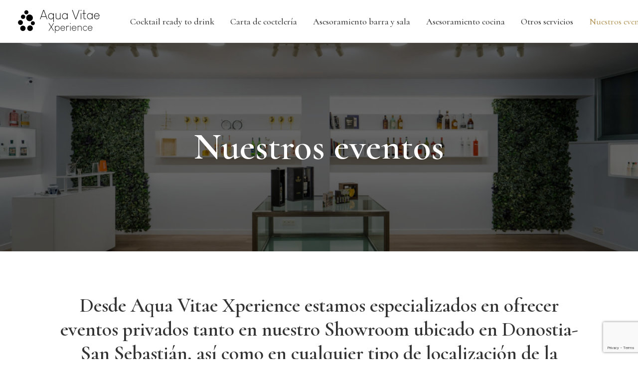

--- FILE ---
content_type: text/html; charset=UTF-8
request_url: https://aquavitaexperience.com/nuestros-eventos/
body_size: 13225
content:
<!DOCTYPE html>
<html class="no-touch" lang="es" xmlns="http://www.w3.org/1999/xhtml">
<head>
<meta http-equiv="Content-Type" content="text/html; charset=UTF-8">
<meta name="viewport" content="width=device-width, initial-scale=1">
<link rel="profile" href="http://gmpg.org/xfn/11">
<link rel="pingback" href="https://aquavitaexperience.com/xmlrpc.php">
<meta name='robots' content='index, follow, max-image-preview:large, max-snippet:-1, max-video-preview:-1' />

<!-- Google Tag Manager for WordPress by gtm4wp.com -->
<script data-cfasync="false" data-pagespeed-no-defer>
	var gtm4wp_datalayer_name = "dataLayer";
	var dataLayer = dataLayer || [];
</script>
<!-- End Google Tag Manager for WordPress by gtm4wp.com -->
	<!-- This site is optimized with the Yoast SEO plugin v22.4 - https://yoast.com/wordpress/plugins/seo/ -->
	<title>Nuestros eventos | Aqua Vitae Xperience</title>
	<meta name="description" content="Showroom en Donostia, diseñado para realizar pequeños eventos privados exclusivos, así como workshops, presentaciones de producto, etc." />
	<link rel="canonical" href="https://aquavitaexperience.com/nuestros-eventos/" />
	<meta property="og:locale" content="es_ES" />
	<meta property="og:type" content="article" />
	<meta property="og:title" content="Nuestros eventos | Aqua Vitae Xperience" />
	<meta property="og:description" content="Showroom en Donostia, diseñado para realizar pequeños eventos privados exclusivos, así como workshops, presentaciones de producto, etc." />
	<meta property="og:url" content="https://aquavitaexperience.com/nuestros-eventos/" />
	<meta property="og:site_name" content="Aqua Vitae Xperience" />
	<meta property="article:publisher" content="https://www.facebook.com/AquaVitaeCocktails" />
	<meta property="article:modified_time" content="2023-06-27T07:15:08+00:00" />
	<meta property="og:image" content="https://aquavitaexperience.com/wp-content/uploads/2022/04/aqua-vitae-xperience-showroom-2.jpg" />
	<meta property="og:image:width" content="1920" />
	<meta property="og:image:height" content="1280" />
	<meta property="og:image:type" content="image/jpeg" />
	<meta name="twitter:card" content="summary_large_image" />
	<meta name="twitter:label1" content="Tiempo de lectura" />
	<meta name="twitter:data1" content="2 minutos" />
	<script type="application/ld+json" class="yoast-schema-graph">{"@context":"https://schema.org","@graph":[{"@type":"WebPage","@id":"https://aquavitaexperience.com/nuestros-eventos/","url":"https://aquavitaexperience.com/nuestros-eventos/","name":"Nuestros eventos | Aqua Vitae Xperience","isPartOf":{"@id":"https://aquavitaexperience.com/#website"},"primaryImageOfPage":{"@id":"https://aquavitaexperience.com/nuestros-eventos/#primaryimage"},"image":{"@id":"https://aquavitaexperience.com/nuestros-eventos/#primaryimage"},"thumbnailUrl":"https://aquavitaexperience.com/wp-content/uploads/2022/04/aqua-vitae-xperience-showroom-2.jpg","datePublished":"2022-03-02T15:55:42+00:00","dateModified":"2023-06-27T07:15:08+00:00","description":"Showroom en Donostia, diseñado para realizar pequeños eventos privados exclusivos, así como workshops, presentaciones de producto, etc.","breadcrumb":{"@id":"https://aquavitaexperience.com/nuestros-eventos/#breadcrumb"},"inLanguage":"es","potentialAction":[{"@type":"ReadAction","target":["https://aquavitaexperience.com/nuestros-eventos/"]}]},{"@type":"ImageObject","inLanguage":"es","@id":"https://aquavitaexperience.com/nuestros-eventos/#primaryimage","url":"https://aquavitaexperience.com/wp-content/uploads/2022/04/aqua-vitae-xperience-showroom-2.jpg","contentUrl":"https://aquavitaexperience.com/wp-content/uploads/2022/04/aqua-vitae-xperience-showroom-2.jpg","width":1920,"height":1280,"caption":"Nuestro Showrom de Donostia-San Sebastián es un lugar único, diseñado para realizar pequeños eventos privados exclusivos, así como workshops, presentaciones de producto, etc."},{"@type":"BreadcrumbList","@id":"https://aquavitaexperience.com/nuestros-eventos/#breadcrumb","itemListElement":[{"@type":"ListItem","position":1,"name":"Inicio","item":"https://aquavitaexperience.com/"},{"@type":"ListItem","position":2,"name":"Nuestros eventos"}]},{"@type":"WebSite","@id":"https://aquavitaexperience.com/#website","url":"https://aquavitaexperience.com/","name":"Aqua Vitae Xperience","description":"Ayudamos a tu negocio a crear una experiencia gastronómica única","publisher":{"@id":"https://aquavitaexperience.com/#organization"},"potentialAction":[{"@type":"SearchAction","target":{"@type":"EntryPoint","urlTemplate":"https://aquavitaexperience.com/?s={search_term_string}"},"query-input":"required name=search_term_string"}],"inLanguage":"es"},{"@type":"Organization","@id":"https://aquavitaexperience.com/#organization","name":"Aqua Vitae Xperience","url":"https://aquavitaexperience.com/","logo":{"@type":"ImageObject","inLanguage":"es","@id":"https://aquavitaexperience.com/#/schema/logo/image/","url":"https://aquavitaexperience.com/wp-content/uploads/2022/02/AquaVitaeXperience-logo-dark.png","contentUrl":"https://aquavitaexperience.com/wp-content/uploads/2022/02/AquaVitaeXperience-logo-dark.png","width":336,"height":100,"caption":"Aqua Vitae Xperience"},"image":{"@id":"https://aquavitaexperience.com/#/schema/logo/image/"},"sameAs":["https://www.facebook.com/AquaVitaeCocktails","https://www.instagram.com/aquavitaexperience/","https://www.linkedin.com/company/aqua-vitae-cocktails/","https://www.youtube.com/channel/UCeasLAaQE_1YjIa09ih5kbA"]}]}</script>
	<!-- / Yoast SEO plugin. -->


<link rel='dns-prefetch' href='//fonts.googleapis.com' />
<link rel="alternate" type="application/rss+xml" title="Aqua Vitae Xperience &raquo; Feed" href="https://aquavitaexperience.com/feed/" />
<link rel="alternate" type="application/rss+xml" title="Aqua Vitae Xperience &raquo; Feed de los comentarios" href="https://aquavitaexperience.com/comments/feed/" />
<link rel="alternate" title="oEmbed (JSON)" type="application/json+oembed" href="https://aquavitaexperience.com/wp-json/oembed/1.0/embed?url=https%3A%2F%2Faquavitaexperience.com%2Fnuestros-eventos%2F" />
<link rel="alternate" title="oEmbed (XML)" type="text/xml+oembed" href="https://aquavitaexperience.com/wp-json/oembed/1.0/embed?url=https%3A%2F%2Faquavitaexperience.com%2Fnuestros-eventos%2F&#038;format=xml" />
<style id='wp-img-auto-sizes-contain-inline-css' type='text/css'>
img:is([sizes=auto i],[sizes^="auto," i]){contain-intrinsic-size:3000px 1500px}
/*# sourceURL=wp-img-auto-sizes-contain-inline-css */
</style>
<style id='wp-emoji-styles-inline-css' type='text/css'>

	img.wp-smiley, img.emoji {
		display: inline !important;
		border: none !important;
		box-shadow: none !important;
		height: 1em !important;
		width: 1em !important;
		margin: 0 0.07em !important;
		vertical-align: -0.1em !important;
		background: none !important;
		padding: 0 !important;
	}
/*# sourceURL=wp-emoji-styles-inline-css */
</style>
<link rel='stylesheet' id='wp-block-library-css' href='https://aquavitaexperience.com/wp-includes/css/dist/block-library/style.min.css?ver=27a7666bab26e2c75aa21e28be392974' type='text/css' media='all' />
<style id='global-styles-inline-css' type='text/css'>
:root{--wp--preset--aspect-ratio--square: 1;--wp--preset--aspect-ratio--4-3: 4/3;--wp--preset--aspect-ratio--3-4: 3/4;--wp--preset--aspect-ratio--3-2: 3/2;--wp--preset--aspect-ratio--2-3: 2/3;--wp--preset--aspect-ratio--16-9: 16/9;--wp--preset--aspect-ratio--9-16: 9/16;--wp--preset--color--black: #000000;--wp--preset--color--cyan-bluish-gray: #abb8c3;--wp--preset--color--white: #ffffff;--wp--preset--color--pale-pink: #f78da7;--wp--preset--color--vivid-red: #cf2e2e;--wp--preset--color--luminous-vivid-orange: #ff6900;--wp--preset--color--luminous-vivid-amber: #fcb900;--wp--preset--color--light-green-cyan: #7bdcb5;--wp--preset--color--vivid-green-cyan: #00d084;--wp--preset--color--pale-cyan-blue: #8ed1fc;--wp--preset--color--vivid-cyan-blue: #0693e3;--wp--preset--color--vivid-purple: #9b51e0;--wp--preset--gradient--vivid-cyan-blue-to-vivid-purple: linear-gradient(135deg,rgb(6,147,227) 0%,rgb(155,81,224) 100%);--wp--preset--gradient--light-green-cyan-to-vivid-green-cyan: linear-gradient(135deg,rgb(122,220,180) 0%,rgb(0,208,130) 100%);--wp--preset--gradient--luminous-vivid-amber-to-luminous-vivid-orange: linear-gradient(135deg,rgb(252,185,0) 0%,rgb(255,105,0) 100%);--wp--preset--gradient--luminous-vivid-orange-to-vivid-red: linear-gradient(135deg,rgb(255,105,0) 0%,rgb(207,46,46) 100%);--wp--preset--gradient--very-light-gray-to-cyan-bluish-gray: linear-gradient(135deg,rgb(238,238,238) 0%,rgb(169,184,195) 100%);--wp--preset--gradient--cool-to-warm-spectrum: linear-gradient(135deg,rgb(74,234,220) 0%,rgb(151,120,209) 20%,rgb(207,42,186) 40%,rgb(238,44,130) 60%,rgb(251,105,98) 80%,rgb(254,248,76) 100%);--wp--preset--gradient--blush-light-purple: linear-gradient(135deg,rgb(255,206,236) 0%,rgb(152,150,240) 100%);--wp--preset--gradient--blush-bordeaux: linear-gradient(135deg,rgb(254,205,165) 0%,rgb(254,45,45) 50%,rgb(107,0,62) 100%);--wp--preset--gradient--luminous-dusk: linear-gradient(135deg,rgb(255,203,112) 0%,rgb(199,81,192) 50%,rgb(65,88,208) 100%);--wp--preset--gradient--pale-ocean: linear-gradient(135deg,rgb(255,245,203) 0%,rgb(182,227,212) 50%,rgb(51,167,181) 100%);--wp--preset--gradient--electric-grass: linear-gradient(135deg,rgb(202,248,128) 0%,rgb(113,206,126) 100%);--wp--preset--gradient--midnight: linear-gradient(135deg,rgb(2,3,129) 0%,rgb(40,116,252) 100%);--wp--preset--font-size--small: 13px;--wp--preset--font-size--medium: 20px;--wp--preset--font-size--large: 36px;--wp--preset--font-size--x-large: 42px;--wp--preset--spacing--20: 0.44rem;--wp--preset--spacing--30: 0.67rem;--wp--preset--spacing--40: 1rem;--wp--preset--spacing--50: 1.5rem;--wp--preset--spacing--60: 2.25rem;--wp--preset--spacing--70: 3.38rem;--wp--preset--spacing--80: 5.06rem;--wp--preset--shadow--natural: 6px 6px 9px rgba(0, 0, 0, 0.2);--wp--preset--shadow--deep: 12px 12px 50px rgba(0, 0, 0, 0.4);--wp--preset--shadow--sharp: 6px 6px 0px rgba(0, 0, 0, 0.2);--wp--preset--shadow--outlined: 6px 6px 0px -3px rgb(255, 255, 255), 6px 6px rgb(0, 0, 0);--wp--preset--shadow--crisp: 6px 6px 0px rgb(0, 0, 0);}:where(.is-layout-flex){gap: 0.5em;}:where(.is-layout-grid){gap: 0.5em;}body .is-layout-flex{display: flex;}.is-layout-flex{flex-wrap: wrap;align-items: center;}.is-layout-flex > :is(*, div){margin: 0;}body .is-layout-grid{display: grid;}.is-layout-grid > :is(*, div){margin: 0;}:where(.wp-block-columns.is-layout-flex){gap: 2em;}:where(.wp-block-columns.is-layout-grid){gap: 2em;}:where(.wp-block-post-template.is-layout-flex){gap: 1.25em;}:where(.wp-block-post-template.is-layout-grid){gap: 1.25em;}.has-black-color{color: var(--wp--preset--color--black) !important;}.has-cyan-bluish-gray-color{color: var(--wp--preset--color--cyan-bluish-gray) !important;}.has-white-color{color: var(--wp--preset--color--white) !important;}.has-pale-pink-color{color: var(--wp--preset--color--pale-pink) !important;}.has-vivid-red-color{color: var(--wp--preset--color--vivid-red) !important;}.has-luminous-vivid-orange-color{color: var(--wp--preset--color--luminous-vivid-orange) !important;}.has-luminous-vivid-amber-color{color: var(--wp--preset--color--luminous-vivid-amber) !important;}.has-light-green-cyan-color{color: var(--wp--preset--color--light-green-cyan) !important;}.has-vivid-green-cyan-color{color: var(--wp--preset--color--vivid-green-cyan) !important;}.has-pale-cyan-blue-color{color: var(--wp--preset--color--pale-cyan-blue) !important;}.has-vivid-cyan-blue-color{color: var(--wp--preset--color--vivid-cyan-blue) !important;}.has-vivid-purple-color{color: var(--wp--preset--color--vivid-purple) !important;}.has-black-background-color{background-color: var(--wp--preset--color--black) !important;}.has-cyan-bluish-gray-background-color{background-color: var(--wp--preset--color--cyan-bluish-gray) !important;}.has-white-background-color{background-color: var(--wp--preset--color--white) !important;}.has-pale-pink-background-color{background-color: var(--wp--preset--color--pale-pink) !important;}.has-vivid-red-background-color{background-color: var(--wp--preset--color--vivid-red) !important;}.has-luminous-vivid-orange-background-color{background-color: var(--wp--preset--color--luminous-vivid-orange) !important;}.has-luminous-vivid-amber-background-color{background-color: var(--wp--preset--color--luminous-vivid-amber) !important;}.has-light-green-cyan-background-color{background-color: var(--wp--preset--color--light-green-cyan) !important;}.has-vivid-green-cyan-background-color{background-color: var(--wp--preset--color--vivid-green-cyan) !important;}.has-pale-cyan-blue-background-color{background-color: var(--wp--preset--color--pale-cyan-blue) !important;}.has-vivid-cyan-blue-background-color{background-color: var(--wp--preset--color--vivid-cyan-blue) !important;}.has-vivid-purple-background-color{background-color: var(--wp--preset--color--vivid-purple) !important;}.has-black-border-color{border-color: var(--wp--preset--color--black) !important;}.has-cyan-bluish-gray-border-color{border-color: var(--wp--preset--color--cyan-bluish-gray) !important;}.has-white-border-color{border-color: var(--wp--preset--color--white) !important;}.has-pale-pink-border-color{border-color: var(--wp--preset--color--pale-pink) !important;}.has-vivid-red-border-color{border-color: var(--wp--preset--color--vivid-red) !important;}.has-luminous-vivid-orange-border-color{border-color: var(--wp--preset--color--luminous-vivid-orange) !important;}.has-luminous-vivid-amber-border-color{border-color: var(--wp--preset--color--luminous-vivid-amber) !important;}.has-light-green-cyan-border-color{border-color: var(--wp--preset--color--light-green-cyan) !important;}.has-vivid-green-cyan-border-color{border-color: var(--wp--preset--color--vivid-green-cyan) !important;}.has-pale-cyan-blue-border-color{border-color: var(--wp--preset--color--pale-cyan-blue) !important;}.has-vivid-cyan-blue-border-color{border-color: var(--wp--preset--color--vivid-cyan-blue) !important;}.has-vivid-purple-border-color{border-color: var(--wp--preset--color--vivid-purple) !important;}.has-vivid-cyan-blue-to-vivid-purple-gradient-background{background: var(--wp--preset--gradient--vivid-cyan-blue-to-vivid-purple) !important;}.has-light-green-cyan-to-vivid-green-cyan-gradient-background{background: var(--wp--preset--gradient--light-green-cyan-to-vivid-green-cyan) !important;}.has-luminous-vivid-amber-to-luminous-vivid-orange-gradient-background{background: var(--wp--preset--gradient--luminous-vivid-amber-to-luminous-vivid-orange) !important;}.has-luminous-vivid-orange-to-vivid-red-gradient-background{background: var(--wp--preset--gradient--luminous-vivid-orange-to-vivid-red) !important;}.has-very-light-gray-to-cyan-bluish-gray-gradient-background{background: var(--wp--preset--gradient--very-light-gray-to-cyan-bluish-gray) !important;}.has-cool-to-warm-spectrum-gradient-background{background: var(--wp--preset--gradient--cool-to-warm-spectrum) !important;}.has-blush-light-purple-gradient-background{background: var(--wp--preset--gradient--blush-light-purple) !important;}.has-blush-bordeaux-gradient-background{background: var(--wp--preset--gradient--blush-bordeaux) !important;}.has-luminous-dusk-gradient-background{background: var(--wp--preset--gradient--luminous-dusk) !important;}.has-pale-ocean-gradient-background{background: var(--wp--preset--gradient--pale-ocean) !important;}.has-electric-grass-gradient-background{background: var(--wp--preset--gradient--electric-grass) !important;}.has-midnight-gradient-background{background: var(--wp--preset--gradient--midnight) !important;}.has-small-font-size{font-size: var(--wp--preset--font-size--small) !important;}.has-medium-font-size{font-size: var(--wp--preset--font-size--medium) !important;}.has-large-font-size{font-size: var(--wp--preset--font-size--large) !important;}.has-x-large-font-size{font-size: var(--wp--preset--font-size--x-large) !important;}
/*# sourceURL=global-styles-inline-css */
</style>

<style id='classic-theme-styles-inline-css' type='text/css'>
/*! This file is auto-generated */
.wp-block-button__link{color:#fff;background-color:#32373c;border-radius:9999px;box-shadow:none;text-decoration:none;padding:calc(.667em + 2px) calc(1.333em + 2px);font-size:1.125em}.wp-block-file__button{background:#32373c;color:#fff;text-decoration:none}
/*# sourceURL=/wp-includes/css/classic-themes.min.css */
</style>
<link rel='stylesheet' id='uncodefont-google-css' href='//fonts.googleapis.com/css?family=Lora%3Aregular%2Citalic%2C700%2C700italic%7CRoboto+Condensed%3A300%2C300italic%2Cregular%2Citalic%2C700%2C700italic%7CCormorant%3A300%2C300italic%2Cregular%2Citalic%2C500%2C500italic%2C600%2C600italic%2C700%2C700italic%7CInter%3A100%2C200%2C300%2Cregular%2C500%2C600%2C700%2C800%2C900%7CManrope%3A200%2C300%2Cregular%2C500%2C600%2C700%2C800%7CDM+Sans%3Aregular%2Citalic%2C500%2C500italic%2C700%2C700italic%7CRoboto+Mono%3A100%2C200%2C300%2Cregular%2C500%2C600%2C700%2C100italic%2C200italic%2C300italic%2Citalic%2C500italic%2C600italic%2C700italic%7CJost%3A100%2C200%2C300%2Cregular%2C500%2C600%2C700%2C800%2C900%2C100italic%2C200italic%2C300italic%2Citalic%2C500italic%2C600italic%2C700italic%2C800italic%2C900italic&#038;subset=vietnamese%2Ccyrillic%2Clatin%2Ccyrillic-ext%2Clatin-ext%2Cgreek%2Cgreek-ext&#038;ver=2.8.14' type='text/css' media='all' />
<link rel='stylesheet' id='uncode-style-css' href='https://aquavitaexperience.com/wp-content/themes/uncode/library/css/style-core.css?ver=1795670260' type='text/css' media='all' />
<style id='uncode-style-inline-css' type='text/css'>

@media (min-width: 960px) { .limit-width { max-width: 1200px; margin: auto;}}
body.menu-custom-padding .col-lg-0.logo-container, body.menu-custom-padding .col-lg-2.logo-container, body.menu-custom-padding .col-lg-12 .logo-container, body.menu-custom-padding .col-lg-4.logo-container { padding-top: 18px; padding-bottom: 18px; }
body.menu-custom-padding .col-lg-0.logo-container.shrinked, body.menu-custom-padding .col-lg-2.logo-container.shrinked, body.menu-custom-padding .col-lg-12 .logo-container.shrinked, body.menu-custom-padding .col-lg-4.logo-container.shrinked { padding-top: 9px; padding-bottom: 9px; }
@media (max-width: 959px) { body.menu-custom-padding .menu-container .logo-container { padding-top: 27px !important; padding-bottom: 27px !important; } }
#changer-back-color { transition: background-color 1000ms cubic-bezier(0.25, 1, 0.5, 1) !important; } #changer-back-color > div { transition: opacity 1000ms cubic-bezier(0.25, 1, 0.5, 1) !important; } body.bg-changer-init.disable-hover .main-wrapper .style-light,  body.bg-changer-init.disable-hover .main-wrapper .style-light h1,  body.bg-changer-init.disable-hover .main-wrapper .style-light h2, body.bg-changer-init.disable-hover .main-wrapper .style-light h3, body.bg-changer-init.disable-hover .main-wrapper .style-light h4, body.bg-changer-init.disable-hover .main-wrapper .style-light h5, body.bg-changer-init.disable-hover .main-wrapper .style-light h6, body.bg-changer-init.disable-hover .main-wrapper .style-light a, body.bg-changer-init.disable-hover .main-wrapper .style-dark, body.bg-changer-init.disable-hover .main-wrapper .style-dark h1, body.bg-changer-init.disable-hover .main-wrapper .style-dark h2, body.bg-changer-init.disable-hover .main-wrapper .style-dark h3, body.bg-changer-init.disable-hover .main-wrapper .style-dark h4, body.bg-changer-init.disable-hover .main-wrapper .style-dark h5, body.bg-changer-init.disable-hover .main-wrapper .style-dark h6, body.bg-changer-init.disable-hover .main-wrapper .style-dark a { transition: color 1000ms cubic-bezier(0.25, 1, 0.5, 1) !important; }
/*# sourceURL=uncode-style-inline-css */
</style>
<link rel='stylesheet' id='uncode-style-ilightbox-css' href='https://aquavitaexperience.com/wp-content/themes/uncode/library/css/style-ilightbox.css?ver=all' type='text/css' media='all' />
<link rel='stylesheet' id='uncode-style-iconbox-css' href='https://aquavitaexperience.com/wp-content/themes/uncode/library/css/style-iconbox.css?ver=all' type='text/css' media='all' />
<link rel='stylesheet' id='uncode-style-gallery-utils-css' href='https://aquavitaexperience.com/wp-content/themes/uncode/library/css/style-gallery-utils.css?ver=all' type='text/css' media='all' />
<link rel='stylesheet' id='uncode-style-utils-css' href='https://aquavitaexperience.com/wp-content/themes/uncode/library/css/style-utils.css?ver=all' type='text/css' media='all' />
<link rel='stylesheet' id='uncode-icons-css' href='https://aquavitaexperience.com/wp-content/themes/uncode/library/css/uncode-icons.css?ver=1795670260' type='text/css' media='all' />
<link rel='stylesheet' id='uncode-custom-style-css' href='https://aquavitaexperience.com/wp-content/themes/uncode/library/css/style-custom.css?ver=1795670260' type='text/css' media='all' />
<style id='uncode-custom-style-inline-css' type='text/css'>
.wpcf7-list-item {display:block;}.wpcf7-acceptance input[type="checkbox"], .wpcf7-list-item input[type="checkbox"] {margin-top:-5px;}.wpcf7-acceptance .wpcf7-list-item-label {font-size:18px;}@media (max-width:959px) {.col-md-8, .col-md-4 {width:100%;}}.tribe-events-meta-group {width:100%;margin-right:0;}.tribe-events-meta-group h2 {margin-bottom:20px;}.tribe-events-meta-group dl {margin:0;}.tribe-events-meta-group dt, dd {line-height:1.2;}.tribe-events-meta-group a {color:#222;}
/*# sourceURL=uncode-custom-style-inline-css */
</style>
<link rel='stylesheet' id='elementor-frontend-css' href='https://aquavitaexperience.com/wp-content/plugins/elementor/assets/css/frontend-lite.min.css?ver=3.20.4' type='text/css' media='all' />
<link rel='stylesheet' id='eael-general-css' href='https://aquavitaexperience.com/wp-content/plugins/essential-addons-for-elementor-lite/assets/front-end/css/view/general.min.css?ver=5.9.15' type='text/css' media='all' />
<script type="text/javascript" src="/wp-content/themes/uncode/library/js/ai-uncode.js" id="uncodeAI" data-home="/" data-path="/" data-breakpoints-images="258,516,720,1032,1440,2064,2880" id="ai-uncode-js"></script>
<script type="text/javascript" id="uncode-init-js-extra">
/* <![CDATA[ */
var SiteParameters = {"days":"days","hours":"hours","minutes":"minutes","seconds":"seconds","constant_scroll":"on","scroll_speed":"12.25","parallax_factor":"0.1","loading":"Loading\u2026","slide_name":"slide","slide_footer":"footer","ajax_url":"https://aquavitaexperience.com/wp-admin/admin-ajax.php","nonce_adaptive_images":"c6fa188501","nonce_srcset_async":"5520570751","enable_debug":"","block_mobile_videos":"","is_frontend_editor":"","main_width":["1200","px"],"mobile_parallax_allowed":"","listen_for_screen_update":"1","wireframes_plugin_active":"1","sticky_elements":"on","resize_quality":"70","register_metadata":"","bg_changer_time":"1000","update_wc_fragments":"1","optimize_shortpixel_image":"","menu_mobile_offcanvas_gap":"45","custom_cursor_selector":"[href], .trigger-overlay, .owl-next, .owl-prev, .owl-dot, input[type=\"submit\"], input[type=\"checkbox\"], button[type=\"submit\"], a[class^=\"ilightbox\"], .ilightbox-thumbnail, .ilightbox-prev, .ilightbox-next, .overlay-close, .unmodal-close, .qty-inset \u003E span, .share-button li, .uncode-post-titles .tmb.tmb-click-area, .btn-link, .tmb-click-row .t-inside, .lg-outer button, .lg-thumb img, a[data-lbox], .uncode-close-offcanvas-overlay","mobile_parallax_animation":"","lbox_enhanced":"","native_media_player":"1","vimeoPlayerParams":"?autoplay=0","ajax_filter_key_search":"key","ajax_filter_key_unfilter":"unfilter","index_pagination_disable_scroll":"","index_pagination_scroll_to":"","uncode_wc_popup_cart_qty":"","disable_hover_hack":"","uncode_nocookie":"","uncode_adaptive":"1","ai_breakpoints":"258,516,720,1032,1440,2064,2880"};
//# sourceURL=uncode-init-js-extra
/* ]]> */
</script>
<script type="text/javascript" src="https://aquavitaexperience.com/wp-content/themes/uncode/library/js/init.js?ver=1795670260" id="uncode-init-js"></script>
<script type="text/javascript" src="https://aquavitaexperience.com/wp-includes/js/jquery/jquery.min.js?ver=3.7.1" id="jquery-core-js"></script>
<script type="text/javascript" src="https://aquavitaexperience.com/wp-includes/js/jquery/jquery-migrate.min.js?ver=3.4.1" id="jquery-migrate-js"></script>
<script></script><link rel="https://api.w.org/" href="https://aquavitaexperience.com/wp-json/" /><link rel="alternate" title="JSON" type="application/json" href="https://aquavitaexperience.com/wp-json/wp/v2/pages/103285" /><link rel="EditURI" type="application/rsd+xml" title="RSD" href="https://aquavitaexperience.com/xmlrpc.php?rsd" />

<link rel='shortlink' href='https://aquavitaexperience.com/?p=103285' />

<!-- Google Tag Manager for WordPress by gtm4wp.com -->
<!-- GTM Container placement set to footer -->
<script data-cfasync="false" data-pagespeed-no-defer type="text/javascript">
	var dataLayer_content = {"pageTitle":"Nuestros eventos | Aqua Vitae Xperience","pagePostType":"page","pagePostType2":"single-page","pagePostDate":"2 de marzo de 2022","pagePostDateYear":2022,"pagePostDateMonth":3,"pagePostDateDay":2,"pagePostDateDayName":"miércoles","pagePostDateHour":15,"pagePostDateMinute":55,"pagePostDateIso":"2022-03-02T15:55:42+01:00","pagePostDateUnix":1646236542};
	dataLayer.push( dataLayer_content );
</script>
<script data-cfasync="false">
(function(w,d,s,l,i){w[l]=w[l]||[];w[l].push({'gtm.start':
new Date().getTime(),event:'gtm.js'});var f=d.getElementsByTagName(s)[0],
j=d.createElement(s),dl=l!='dataLayer'?'&l='+l:'';j.async=true;j.src=
'//www.googletagmanager.com/gtm.js?id='+i+dl;f.parentNode.insertBefore(j,f);
})(window,document,'script','dataLayer','GTM-MP67LGS');
</script>
<!-- End Google Tag Manager for WordPress by gtm4wp.com --><meta name="generator" content="Elementor 3.20.4; features: e_optimized_assets_loading, e_optimized_css_loading, additional_custom_breakpoints, block_editor_assets_optimize, e_image_loading_optimization; settings: css_print_method-external, google_font-enabled, font_display-swap">
<link rel="icon" href="https://aquavitaexperience.com/wp-content/uploads/2022/02/cropped-AquaVitaeXperience-icon-32x32.png" sizes="32x32" />
<link rel="icon" href="https://aquavitaexperience.com/wp-content/uploads/2022/02/cropped-AquaVitaeXperience-icon-192x192.png" sizes="192x192" />
<link rel="apple-touch-icon" href="https://aquavitaexperience.com/wp-content/uploads/2022/02/cropped-AquaVitaeXperience-icon-180x180.png" />
<meta name="msapplication-TileImage" content="https://aquavitaexperience.com/wp-content/uploads/2022/02/cropped-AquaVitaeXperience-icon-270x270.png" />
<style type="text/css" data-type="vc_custom-css">.tribe-common--breakpoint-medium.tribe-events .tribe-events-l-container {
    padding-top: 0!important;
    padding-bottom: 0!important;
}</style><noscript><style> .wpb_animate_when_almost_visible { opacity: 1; }</style></noscript></head>
<body class="wp-singular page-template-default page page-id-103285 wp-theme-uncode  style-color-xsdn-bg hormenu-position-left megamenu-full-submenu hmenu hmenu-position-center header-full-width main-center-align menu-mobile-transparent menu-custom-padding menu-sticky-mobile menu-mobile-centered menu-mobile-animated menu-has-cta mobile-parallax-not-allowed ilb-no-bounce unreg qw-body-scroll-disabled megamenu-side-to-side menu-sticky-fix no-qty-fx wpb-js-composer js-comp-ver-7.5 vc_responsive elementor-default elementor-kit-103955" data-border="0">
		<div id="vh_layout_help"></div><div class="body-borders" data-border="0"><div class="top-border body-border-shadow"></div><div class="right-border body-border-shadow"></div><div class="bottom-border body-border-shadow"></div><div class="left-border body-border-shadow"></div><div class="top-border style-color-xsdn-bg"></div><div class="right-border style-color-xsdn-bg"></div><div class="bottom-border style-color-xsdn-bg"></div><div class="left-border style-color-xsdn-bg"></div></div>	<div class="box-wrapper">
		<div class="box-container">
		<script type="text/javascript" id="initBox">UNCODE.initBox();</script>
		<div class="menu-wrapper menu-sticky menu-sticky-mobile menu-no-arrows">
													
													<header id="masthead" class="navbar menu-primary menu-light submenu-light menu-transparent menu-add-padding style-light-original single-h-padding menu-absolute menu-animated menu-with-logo">
														<div class="menu-container style-color-xsdn-bg menu-borders needs-after">
															<div class="row-menu">
																<div class="row-menu-inner">
																	<div id="logo-container-mobile" class="col-lg-0 logo-container middle">
																		<div id="main-logo" class="navbar-header style-light">
																			<a href="https://aquavitaexperience.com/" class="navbar-brand" data-padding-shrink ="9" data-minheight="14" aria-label="Aqua Vitae Xperience"><div class="logo-image main-logo  logo-light" data-maxheight="50" style="height: 50px;"><img decoding="async" src="https://aquavitaexperience.com/wp-content/uploads/2022/02/AquaVitaeXperience-logo-dark.png" alt="logo" width="336" height="100" class="img-responsive" /></div><div class="logo-image main-logo  logo-dark" data-maxheight="50" style="height: 50px;display:none;"><img decoding="async" src="https://aquavitaexperience.com/wp-content/uploads/2022/02/AquaVitaeXperience-logo.png" alt="logo" width="336" height="100" class="img-responsive" /></div></a>
																		</div>
																		<div class="mmb-container"><div class="mobile-additional-icons"></div><div class="mobile-menu-button mobile-menu-button-light lines-button"><span class="lines"><span></span></span></div></div>
																	</div>
																	<div class="col-lg-12 main-menu-container middle">
																		<div class="menu-horizontal menu-dd-shadow-darker-lg menu-sub-enhanced">
																			<div class="menu-horizontal-inner">
																				<div class="nav navbar-nav navbar-main navbar-nav-first"><ul id="menu-menu-principal" class="menu-primary-inner menu-smart sm"><li id="menu-item-104243" class="menu-item menu-item-type-post_type menu-item-object-page menu-item-104243 menu-item-link"><a title="Cocktail ready to drink" href="https://aquavitaexperience.com/ready-to-drink/">Cocktail ready to drink<i class="fa fa-angle-right fa-dropdown"></i></a></li>
<li id="menu-item-104241" class="menu-item menu-item-type-post_type menu-item-object-page menu-item-104241 menu-item-link"><a title="Carta de coctelería" href="https://aquavitaexperience.com/carta-cocteleria/">Carta de coctelería<i class="fa fa-angle-right fa-dropdown"></i></a></li>
<li id="menu-item-103445" class="menu-item menu-item-type-post_type menu-item-object-page menu-item-103445 menu-item-link"><a title="Asesoramiento barra y sala" href="https://aquavitaexperience.com/asesoramiento-barra-y-sala/">Asesoramiento barra y sala<i class="fa fa-angle-right fa-dropdown"></i></a></li>
<li id="menu-item-103444" class="menu-item menu-item-type-post_type menu-item-object-page menu-item-103444 menu-item-link"><a title="Asesoramiento cocina" href="https://aquavitaexperience.com/asesoramiento-gastronomico/">Asesoramiento cocina<i class="fa fa-angle-right fa-dropdown"></i></a></li>
<li id="menu-item-103446" class="menu-item menu-item-type-post_type menu-item-object-page menu-item-103446 menu-item-link"><a title="Otros servicios" href="https://aquavitaexperience.com/otros-servicios/">Otros servicios<i class="fa fa-angle-right fa-dropdown"></i></a></li>
<li id="menu-item-104269" class="menu-item menu-item-type-post_type menu-item-object-page current-menu-item page_item page-item-103285 current_page_item menu-item-104269 active menu-item-link"><a title="Nuestros eventos" href="https://aquavitaexperience.com/nuestros-eventos/">Nuestros eventos<i class="fa fa-angle-right fa-dropdown"></i></a></li>
</ul></div><div class="nav navbar-nav navbar-cta navbar-nav-last"><ul id="menu-llamada-accion" class="menu-cta-inner menu-smart sm"><li id="menu-item-103443" class="menu-item-button"><a title="Contactar" href="https://aquavitaexperience.com/contacto/"><div class="menu-btn-table"><div class="menu-btn-cell"><div class="btn-accent menu-item menu-item-type-post_type menu-item-object-page menu-item-103443 menu-btn-container btn"><span>Contactar</span></div></div></div></a></li>
</ul></div><div class="uncode-close-offcanvas-mobile lines-button close navbar-mobile-el"><span class="lines"></span></div></div>
																		</div>
																	</div>
																</div>
															</div></div>
													</header>
												</div>			<script type="text/javascript" id="fixMenuHeight">UNCODE.fixMenuHeight();</script>
			<div class="main-wrapper">
				<div class="main-container">
					<div class="page-wrapper">
						<div class="sections-container">
<div id="page-header"><div class="header-wrapper header-uncode-block">
									<div data-parent="true" class="vc_row style-color-jevc-bg row-container with-parallax" id="row-unique-0"><div class="row-background background-element">
											<div class="background-wrapper">
												<div class="background-inner adaptive-async" style="background-image: url(https://aquavitaexperience.com/wp-content/uploads/2022/03/showroom-uai-258x172.jpg);background-repeat: no-repeat;background-position: center bottom;background-size: cover;" data-uniqueid="103378-171146" data-guid="https://aquavitaexperience.com/wp-content/uploads/2022/03/showroom.jpg" data-path="2022/03/showroom.jpg" data-width="1920" data-height="1280" data-singlew="12" data-singleh="null" data-crop=""></div>
												<div class="block-bg-overlay style-color-jevc-bg" style="opacity: 0.6;"></div>
											</div>
										</div><div class="row triple-top-padding triple-bottom-padding single-h-padding limit-width row-parent row-header" data-height-ratio="70"><div class="wpb_row row-inner"><div class="wpb_column pos-middle pos-center align_center column_parent col-lg-12 single-internal-gutter"><div class="uncol style-dark"  ><div class="uncoltable"><div class="uncell no-block-padding" ><div class="uncont"><div class="vc_custom_heading_wrap "><div class="heading-text el-text" ><h1 class="fontsize-338686 fontheight-179065" ><span>Nuestros eventos</span></h1></div><div class="clear"></div></div></div></div></div></div></div><script id="script-row-unique-0" data-row="script-row-unique-0" type="text/javascript" class="vc_controls">UNCODE.initRow(document.getElementById("row-unique-0"));</script></div></div></div></div></div><script type="text/javascript">UNCODE.initHeader();</script><article id="post-103285" class="page-body style-color-xsdn-bg post-103285 page type-page status-publish has-post-thumbnail hentry">
						<div class="post-wrapper">
							<div class="post-body"><div class="post-content un-no-sidebar-layout"><div data-parent="true" class="vc_row style-color-xsdn-bg row-container" id="row-unique-1"><div class="row-background background-element" style="opacity: 1;">
											<div class="background-wrapper">
												<div class="background-inner"></div>
												<div class="block-bg-overlay style-color-xsdn-bg" style="opacity: 0.9;"></div>
											</div>
										</div><div class="row double-top-padding double-bottom-padding double-h-padding limit-width row-parent" data-height-ratio="50"><div class="wpb_row row-inner"><div class="wpb_column pos-middle pos-center align_center column_parent col-lg-12 single-internal-gutter"><div class="uncol style-light"  ><div class="uncoltable"><div class="uncell no-block-padding" ><div class="uncont"><div class="vc_custom_heading_wrap "><div class="heading-text el-text" ><h2 class="fontsize-419997" ><span>Desde Aqua Vitae Xperience estamos especializados en ofrecer eventos privados tanto en nuestro Showroom ubicado en Donostia-San Sebastián, así como en cualquier tipo de localización de la ciudad. ¡Deja la organización de tu evento en nuestras manos!</span></h2></div><div class="clear"></div></div></div></div></div></div></div><script id="script-row-unique-1" data-row="script-row-unique-1" type="text/javascript" class="vc_controls">UNCODE.initRow(document.getElementById("row-unique-1"));</script></div></div></div><div data-parent="true" class="vc_row style-color-lxmt-bg row-container" id="row-unique-2"><div class="row col-half-gutter quad-top-padding quad-bottom-padding double-h-padding full-width row-parent"><div class="wpb_row row-inner"><div class="wpb_column pos-top pos-center align_center column_parent col-lg-12 double-internal-gutter"><div class="uncol style-light"  ><div class="uncoltable"><div class="uncell no-block-padding" ><div class="uncont"><div class="vc_custom_heading_wrap "><div class="heading-text el-text" ><h2 class="fontsize-155944" ><span>Agenda</span></h2></div><div class="clear"></div></div>
	<div class="wpb_raw_code wpb_content_element wpb_raw_html" >
		<div class="wpb_wrapper">
			[tribe_events view="photo" tribe-bar="false" events_per_page="3"]
		</div>
	</div>
<span class="btn-container" ><a href="/agenda" class="custom-link btn btn-xl border-width-0 btn-accent btn-circle btn-icon-left">Ver todos los eventos</a></span></div></div></div></div></div><script id="script-row-unique-2" data-row="script-row-unique-2" type="text/javascript" class="vc_controls">UNCODE.initRow(document.getElementById("row-unique-2"));</script></div></div></div><div data-parent="true" class="vc_row vc_custom_1648804990107 row-container" style="padding-bottom: 1px ;" id="row-unique-3"><div class="row no-top-padding no-bottom-padding no-h-padding full-width row-parent"><div class="wpb_row row-inner"><div class="wpb_column pos-top pos-center align_left column_parent col-lg-12 single-internal-gutter"><div class="uncol style-dark"  ><div class="uncoltable"><div class="uncell no-block-padding" ><div class="uncont"><div id="gallery-9751014" class="isotope-system isotope-general-light grid-general-light">
				
	<div class="isotope-wrapper grid-wrapper px-gutter">
						<div class="isotope-container isotope-layout style-metro" data-type="metro" data-layout="masonry" data-lg="1000" data-md="600" data-sm="480">
<div class="tmb tmb-iso-w6 tmb-iso-h4 tmb-light tmb-overlay-text-anim tmb-overlay-anim tmb-overlay-middle tmb-overlay-text-center tmb-image-anim tmb-id-103472  tmb-media-first tmb-media-last tmb-content-overlay tmb-no-bg tmb-lightbox" ><div class="t-inside animate_when_almost_visible alpha-anim" data-delay="100" data-speed="600"><div class="t-entry-visual"><div class="t-entry-visual-tc"><div class="t-entry-visual-cont"><a tabindex="-1" href="https://aquavitaexperience.com/wp-content/uploads/2022/04/aqua-vitae-xperience-showroom-1.jpg" data-deep="gallery-9751014" data-notmb="1" data-noarr="1" data-lbox="ilightbox_gallery-9751014" data-options="width:1920,height:1280,thumbnail: 'https://aquavitaexperience.com/wp-content/uploads/2022/04/aqua-vitae-xperience-showroom-1-300x200.jpg'" data-lb-index="0"><div class="t-entry-visual-overlay"><div class="t-entry-visual-overlay-in style-color-nhtu-bg" style="opacity: 0.5;"></div></div><div class="t-overlay-wrap"><div class="t-overlay-inner">
														<div class="t-overlay-content">
															<div class="t-overlay-text single-block-padding"><div class="t-entry"><i class="fa fa-plus2 t-icon-size-md t-overlay-icon"></i></div></div></div></div></div><div class="t-background-cover adaptive-async" style="background-image:url('https://aquavitaexperience.com/wp-content/uploads/2022/04/aqua-vitae-xperience-showroom-1-uai-258x172.jpg')" data-uniqueid="103472-184489" data-guid="https://aquavitaexperience.com/wp-content/uploads/2022/04/aqua-vitae-xperience-showroom-1.jpg" data-path="2022/04/aqua-vitae-xperience-showroom-1.jpg" data-width="1920" data-height="1280" data-singlew="6" data-singleh="4" data-crop="1"></div></a></div>
					</div>
				</div></div></div><div class="tmb tmb-iso-w3 tmb-iso-h3 tmb-light tmb-overlay-text-anim tmb-overlay-anim tmb-overlay-middle tmb-overlay-text-center tmb-image-anim tmb-id-103473  tmb-media-first tmb-media-last tmb-content-overlay tmb-no-bg tmb-lightbox" ><div class="t-inside animate_when_almost_visible alpha-anim" data-delay="100" data-speed="600"><div class="t-entry-visual"><div class="t-entry-visual-tc"><div class="t-entry-visual-cont"><a tabindex="-1" href="https://aquavitaexperience.com/wp-content/uploads/2022/04/aqua-vitae-xperience-showroom-2.jpg" data-deep="gallery-9751014" data-notmb="1" data-noarr="1" data-lbox="ilightbox_gallery-9751014" data-options="width:1920,height:1280,thumbnail: 'https://aquavitaexperience.com/wp-content/uploads/2022/04/aqua-vitae-xperience-showroom-2-300x200.jpg'" data-lb-index="1"><div class="t-entry-visual-overlay"><div class="t-entry-visual-overlay-in style-color-nhtu-bg" style="opacity: 0.5;"></div></div><div class="t-overlay-wrap"><div class="t-overlay-inner">
														<div class="t-overlay-content">
															<div class="t-overlay-text single-block-padding"><div class="t-entry"><i class="fa fa-plus2 t-icon-size-md t-overlay-icon"></i></div></div></div></div></div><div class="t-background-cover adaptive-async" style="background-image:url('https://aquavitaexperience.com/wp-content/uploads/2022/04/aqua-vitae-xperience-showroom-2-uai-258x258.jpg')" data-uniqueid="103473-210837" data-guid="https://aquavitaexperience.com/wp-content/uploads/2022/04/aqua-vitae-xperience-showroom-2.jpg" data-path="2022/04/aqua-vitae-xperience-showroom-2.jpg" data-width="1920" data-height="1280" data-singlew="3" data-singleh="3" data-crop="1"></div></a></div>
					</div>
				</div></div></div><div class="tmb tmb-iso-w3 tmb-iso-h3 tmb-light tmb-overlay-text-anim tmb-overlay-anim tmb-overlay-middle tmb-overlay-text-center tmb-image-anim tmb-id-103474  tmb-media-first tmb-media-last tmb-content-overlay tmb-no-bg tmb-lightbox" ><div class="t-inside animate_when_almost_visible alpha-anim" data-delay="100" data-speed="600"><div class="t-entry-visual"><div class="t-entry-visual-tc"><div class="t-entry-visual-cont"><a tabindex="-1" href="https://aquavitaexperience.com/wp-content/uploads/2022/04/aqua-vitae-xperience-showroom-3.jpg" data-deep="gallery-9751014" data-notmb="1" data-noarr="1" data-lbox="ilightbox_gallery-9751014" data-options="width:1920,height:1280,thumbnail: 'https://aquavitaexperience.com/wp-content/uploads/2022/04/aqua-vitae-xperience-showroom-3-300x200.jpg'" data-lb-index="2"><div class="t-entry-visual-overlay"><div class="t-entry-visual-overlay-in style-color-nhtu-bg" style="opacity: 0.5;"></div></div><div class="t-overlay-wrap"><div class="t-overlay-inner">
														<div class="t-overlay-content">
															<div class="t-overlay-text single-block-padding"><div class="t-entry"><i class="fa fa-plus2 t-icon-size-md t-overlay-icon"></i></div></div></div></div></div><div class="t-background-cover adaptive-async" style="background-image:url('https://aquavitaexperience.com/wp-content/uploads/2022/04/aqua-vitae-xperience-showroom-3-uai-258x258.jpg')" data-uniqueid="103474-198358" data-guid="https://aquavitaexperience.com/wp-content/uploads/2022/04/aqua-vitae-xperience-showroom-3.jpg" data-path="2022/04/aqua-vitae-xperience-showroom-3.jpg" data-width="1920" data-height="1280" data-singlew="3" data-singleh="3" data-crop="1"></div></a></div>
					</div>
				</div></div></div><div class="tmb tmb-iso-w6 tmb-iso-h4 tmb-light tmb-overlay-text-anim tmb-overlay-anim tmb-overlay-middle tmb-overlay-text-center tmb-image-anim tmb-id-103471  tmb-media-first tmb-media-last tmb-content-overlay tmb-no-bg tmb-lightbox" ><div class="t-inside animate_when_almost_visible alpha-anim" data-delay="100" data-speed="600"><div class="t-entry-visual"><div class="t-entry-visual-tc"><div class="t-entry-visual-cont"><a tabindex="-1" href="https://aquavitaexperience.com/wp-content/uploads/2022/04/aqua-vitae-xperience-showroom-6.jpg" data-deep="gallery-9751014" data-notmb="1" data-noarr="1" data-lbox="ilightbox_gallery-9751014" data-options="width:1920,height:1280,thumbnail: 'https://aquavitaexperience.com/wp-content/uploads/2022/04/aqua-vitae-xperience-showroom-6-300x200.jpg'" data-lb-index="3"><div class="t-entry-visual-overlay"><div class="t-entry-visual-overlay-in style-color-nhtu-bg" style="opacity: 0.5;"></div></div><div class="t-overlay-wrap"><div class="t-overlay-inner">
														<div class="t-overlay-content">
															<div class="t-overlay-text single-block-padding"><div class="t-entry"><i class="fa fa-plus2 t-icon-size-md t-overlay-icon"></i></div></div></div></div></div><div class="t-background-cover adaptive-async" style="background-image:url('https://aquavitaexperience.com/wp-content/uploads/2022/04/aqua-vitae-xperience-showroom-6-uai-258x172.jpg')" data-uniqueid="103471-701310" data-guid="https://aquavitaexperience.com/wp-content/uploads/2022/04/aqua-vitae-xperience-showroom-6.jpg" data-path="2022/04/aqua-vitae-xperience-showroom-6.jpg" data-width="1920" data-height="1280" data-singlew="6" data-singleh="4" data-crop="1"></div></a></div>
					</div>
				</div></div></div><div class="tmb tmb-iso-w3 tmb-iso-h3 tmb-light tmb-overlay-text-anim tmb-overlay-anim tmb-overlay-middle tmb-overlay-text-center tmb-image-anim tmb-id-103475  tmb-media-first tmb-media-last tmb-content-overlay tmb-no-bg tmb-lightbox" ><div class="t-inside animate_when_almost_visible alpha-anim" data-delay="100" data-speed="600"><div class="t-entry-visual"><div class="t-entry-visual-tc"><div class="t-entry-visual-cont"><a tabindex="-1" href="https://aquavitaexperience.com/wp-content/uploads/2022/04/aqua-vitae-xperience-showroom-4.jpg" data-deep="gallery-9751014" data-notmb="1" data-noarr="1" data-lbox="ilightbox_gallery-9751014" data-options="width:1920,height:1280,thumbnail: 'https://aquavitaexperience.com/wp-content/uploads/2022/04/aqua-vitae-xperience-showroom-4-300x200.jpg'" data-lb-index="4"><div class="t-entry-visual-overlay"><div class="t-entry-visual-overlay-in style-color-nhtu-bg" style="opacity: 0.5;"></div></div><div class="t-overlay-wrap"><div class="t-overlay-inner">
														<div class="t-overlay-content">
															<div class="t-overlay-text single-block-padding"><div class="t-entry"><i class="fa fa-plus2 t-icon-size-md t-overlay-icon"></i></div></div></div></div></div><div class="t-background-cover adaptive-async" style="background-image:url('https://aquavitaexperience.com/wp-content/uploads/2022/04/aqua-vitae-xperience-showroom-4-uai-258x258.jpg')" data-uniqueid="103475-178757" data-guid="https://aquavitaexperience.com/wp-content/uploads/2022/04/aqua-vitae-xperience-showroom-4.jpg" data-path="2022/04/aqua-vitae-xperience-showroom-4.jpg" data-width="1920" data-height="1280" data-singlew="3" data-singleh="3" data-crop="1"></div></a></div>
					</div>
				</div></div></div><div class="tmb tmb-iso-w3 tmb-iso-h3 tmb-light tmb-overlay-text-anim tmb-overlay-anim tmb-overlay-middle tmb-overlay-text-center tmb-image-anim tmb-id-103476  tmb-media-first tmb-media-last tmb-content-overlay tmb-no-bg tmb-lightbox" ><div class="t-inside animate_when_almost_visible alpha-anim" data-delay="100" data-speed="600"><div class="t-entry-visual"><div class="t-entry-visual-tc"><div class="t-entry-visual-cont"><a tabindex="-1" href="https://aquavitaexperience.com/wp-content/uploads/2022/04/aqua-vitae-xperience-showroom-5.jpg" data-deep="gallery-9751014" data-notmb="1" data-noarr="1" data-lbox="ilightbox_gallery-9751014" data-options="width:1920,height:1280,thumbnail: 'https://aquavitaexperience.com/wp-content/uploads/2022/04/aqua-vitae-xperience-showroom-5-300x200.jpg'" data-lb-index="5"><div class="t-entry-visual-overlay"><div class="t-entry-visual-overlay-in style-color-nhtu-bg" style="opacity: 0.5;"></div></div><div class="t-overlay-wrap"><div class="t-overlay-inner">
														<div class="t-overlay-content">
															<div class="t-overlay-text single-block-padding"><div class="t-entry"><i class="fa fa-plus2 t-icon-size-md t-overlay-icon"></i></div></div></div></div></div><div class="t-background-cover adaptive-async" style="background-image:url('https://aquavitaexperience.com/wp-content/uploads/2022/04/aqua-vitae-xperience-showroom-5-uai-258x258.jpg')" data-uniqueid="103476-100522" data-guid="https://aquavitaexperience.com/wp-content/uploads/2022/04/aqua-vitae-xperience-showroom-5.jpg" data-path="2022/04/aqua-vitae-xperience-showroom-5.jpg" data-width="1920" data-height="1280" data-singlew="3" data-singleh="3" data-crop="1"></div></a></div>
					</div>
				</div></div></div>						</div>
					</div>

	
	
</div>

</div></div></div></div></div><script id="script-row-unique-3" data-row="script-row-unique-3" type="text/javascript" class="vc_controls">UNCODE.initRow(document.getElementById("row-unique-3"));</script></div></div></div><div data-parent="true" class="vc_row style-accent-bg row-container" id="row-unique-4"><div class="row limit-width row-parent"><div class="wpb_row row-inner"><div class="wpb_column pos-top pos-center align_left column_parent col-lg-9 single-internal-gutter"><div class="uncol style-light"  ><div class="uncoltable"><div class="uncell no-block-padding" ><div class="uncont"><div class="vc_custom_heading_wrap "><div class="heading-text el-text" ><p class="fontsize-419997 text-color-xsdn-color" ><span>¡Solicita información sin compromiso!</span></p></div><div class="clear"></div></div></div></div></div></div></div><div class="wpb_column pos-middle pos-center align_left column_parent col-lg-3 single-internal-gutter"><div class="uncol style-light"  ><div class="uncoltable"><div class="uncell no-block-padding" ><div class="uncont"><span class="btn-container animate_when_almost_visible zoom-in" ><a href="https://aquavitaexperience.com/solicitar-informacion/" class="custom-link btn btn-lg border-width-0 btn-default btn-circle btn-icon-left" title="Solicitar información">Solicitar información</a></span></div></div></div></div></div><script id="script-row-unique-4" data-row="script-row-unique-4" type="text/javascript" class="vc_controls">UNCODE.initRow(document.getElementById("row-unique-4"));</script></div></div></div></div></div>
						</div>
					</article>
								</div><!-- sections container -->
							</div><!-- page wrapper -->
												<footer id="colophon" class="site-footer">
							<div class="row-container style-dark-bg footer-last">
		  					<div class="row row-parent style-dark limit-width no-top-padding no-h-padding no-bottom-padding">
									<div class="site-info uncell col-lg-6 pos-middle text-left"><p>Aqua Vitae Xperience © 2022 | <a href="https://aquavitaexperience.com/aviso-legal/">Aviso Legal</a> · <a href="https://aquavitaexperience.com/politica-privacidad/">Política de Privacidad</a> · <a href="https://aquavitaexperience.com/politica-de-cookies/">Política de Cookies</a></p>
</div><!-- site info --><div class="uncell col-lg-6 pos-middle text-right"><div class="social-icon icon-box icon-box-top icon-inline"><a href="https://www.facebook.com/AquaVitaeCocktails" target="_blank"><i class="fa fa-facebook-square"></i></a></div><div class="social-icon icon-box icon-box-top icon-inline"><a href="https://www.instagram.com/aquavitaexperience/" target="_blank"><i class="fa fa-instagram"></i></a></div><div class="social-icon icon-box icon-box-top icon-inline"><a href="https://www.linkedin.com/company/aqua-vitae-cocktails/" target="_blank"><i class="fa fa-linkedin-square"></i></a></div><div class="social-icon icon-box icon-box-top icon-inline"><a href="https://www.youtube.com/@AquaVitaeXperience" target="_blank"><i class="fa fa-youtube1"></i></a></div></div>
								</div>
							</div>						</footer>
												<div class="overlay-menu-focus style-dark-bg "></div>					</div><!-- main container -->
				</div><!-- main wrapper -->
							</div><!-- box container -->
					</div><!-- box wrapper -->
		<div class="style-light footer-scroll-top"><a href="#" class="scroll-top"><i class="fa fa-angle-up fa-stack btn-default btn-hover-nobg"></i></a></div>
		
	<script type="speculationrules">
{"prefetch":[{"source":"document","where":{"and":[{"href_matches":"/*"},{"not":{"href_matches":["/wp-*.php","/wp-admin/*","/wp-content/uploads/*","/wp-content/*","/wp-content/plugins/*","/wp-content/themes/uncode/*","/*\\?(.+)"]}},{"not":{"selector_matches":"a[rel~=\"nofollow\"]"}},{"not":{"selector_matches":".no-prefetch, .no-prefetch a"}}]},"eagerness":"conservative"}]}
</script>

<!-- GTM Container placement set to footer -->
<!-- Google Tag Manager (noscript) -->
				<noscript><iframe src="https://www.googletagmanager.com/ns.html?id=GTM-MP67LGS" height="0" width="0" style="display:none;visibility:hidden" aria-hidden="true"></iframe></noscript>
<!-- End Google Tag Manager (noscript) --> <!-- Start cookieyes banner -->
 <script id="cookieyes" type="text/javascript" src="https://cdn-cookieyes.com/client_data/bc24325bab48959219ca9732/script.js"></script>
 <!-- End cookieyes banner --> 


<!-- Global site tag (gtag.js) - Google Analytics -->
<script async src="https://www.googletagmanager.com/gtag/js?id=G-MXNVKF5X1N"></script>
<script>
  window.dataLayer = window.dataLayer || [];
  function gtag(){dataLayer.push(arguments);}
  gtag('js', new Date());

  gtag('config', 'G-MXNVKF5X1N');
</script><script type="text/html" id="wpb-modifications"> window.wpbCustomElement = 1; </script><script type="text/javascript" src="https://aquavitaexperience.com/wp-content/plugins/duracelltomi-google-tag-manager/dist/js/gtm4wp-contact-form-7-tracker.js?ver=1.20.2" id="gtm4wp-contact-form-7-tracker-js"></script>
<script type="text/javascript" src="https://aquavitaexperience.com/wp-content/themes/uncode/library/js/global.js?ver=1795670260" id="uncode-global-js"></script>
<script type="text/javascript" src="https://aquavitaexperience.com/wp-content/themes/uncode/library/js/utils.js?ver=1795670260" id="uncode-utils-js"></script>
<script type="text/javascript" src="https://aquavitaexperience.com/wp-content/themes/uncode/library/js/menuSystem.js?ver=1795670260" id="uncode-menuSystem-js"></script>
<script type="text/javascript" src="https://aquavitaexperience.com/wp-content/themes/uncode/library/js/disableHoverScroll.js?ver=1795670260" id="uncode-disableHoverScroll-js"></script>
<script type="text/javascript" src="https://aquavitaexperience.com/wp-content/themes/uncode/library/js/animations.js?ver=1795670260" id="uncode-animations-js"></script>
<script type="text/javascript" src="https://aquavitaexperience.com/wp-content/themes/uncode/library/js/tapHover.js?ver=1795670260" id="uncode-tapHover-js"></script>
<script type="text/javascript" src="https://aquavitaexperience.com/wp-content/themes/uncode/library/js/preventDoubleTransition.js?ver=1795670260" id="uncode-preventDoubleTransition-js"></script>
<script type="text/javascript" src="https://aquavitaexperience.com/wp-content/themes/uncode/library/js/printScreen.js?ver=1795670260" id="uncode-printScreen-js"></script>
<script type="text/javascript" src="https://aquavitaexperience.com/wp-content/themes/uncode/library/js/lib/isotope.pkgd.js?ver=1795670260" id="isotope-library-js"></script>
<script type="text/javascript" src="https://aquavitaexperience.com/wp-content/themes/uncode/library/js/isotopeLayout.js?ver=1795670260" id="uncode-isotope-js"></script>
<script type="text/javascript" src="https://aquavitaexperience.com/wp-content/themes/uncode/library/js/lib/jquery.waypoints.js?ver=1795670260" id="jquery-waypoints-js"></script>
<script type="text/javascript" src="https://aquavitaexperience.com/wp-content/themes/uncode/library/js/lib/jquery.smartmenus.js?ver=1795670260" id="jquery-smartmenus-js"></script>
<script type="text/javascript" src="https://aquavitaexperience.com/wp-content/themes/uncode/library/js/lib/jquery.easing.js?ver=1795670260" id="jquery-easing-js"></script>
<script type="text/javascript" src="https://aquavitaexperience.com/wp-content/themes/uncode/library/js/lib/jquery.mousewheel.js?ver=1795670260" id="jquery-mousewheel-js"></script>
<script type="text/javascript" src="https://aquavitaexperience.com/wp-content/themes/uncode/library/js/lib/ilightbox.js?ver=1795670260" id="ilightbox-js"></script>
<script type="text/javascript" src="https://aquavitaexperience.com/wp-content/themes/uncode/library/js/lightbox.js?ver=1795670260" id="uncode-lightbox-js"></script>
<script type="text/javascript" src="https://aquavitaexperience.com/wp-content/themes/uncode/library/js/lib/jquery.sticky-kit.js?ver=1795670260" id="jquery-sticky-kit-js"></script>
<script type="text/javascript" src="https://aquavitaexperience.com/wp-content/themes/uncode/library/js/stickyElements.js?ver=1795670260" id="uncode-stickyElements-js"></script>
<script type="text/javascript" src="https://aquavitaexperience.com/wp-content/themes/uncode/library/js/lib/transition.js?ver=1795670260" id="transition-js"></script>
<script type="text/javascript" src="https://aquavitaexperience.com/wp-content/themes/uncode/library/js/revslider.js?ver=1795670260" id="uncode-revslider-js"></script>
<script type="text/javascript" src="https://aquavitaexperience.com/wp-content/themes/uncode/library/js/app-loader.js?ver=1795670260" id="uncode-app-js"></script>
<script type="text/javascript" src="https://www.google.com/recaptcha/api.js?render=6LfM0bIeAAAAAMzTqdf97LYMZRRqDLJS_26cOO_d&amp;ver=3.0" id="google-recaptcha-js"></script>
<script type="text/javascript" src="https://aquavitaexperience.com/wp-includes/js/dist/vendor/wp-polyfill.min.js?ver=3.15.0" id="wp-polyfill-js"></script>
<script type="text/javascript" id="wpcf7-recaptcha-js-extra">
/* <![CDATA[ */
var wpcf7_recaptcha = {"sitekey":"6LfM0bIeAAAAAMzTqdf97LYMZRRqDLJS_26cOO_d","actions":{"homepage":"homepage","contactform":"contactform"}};
//# sourceURL=wpcf7-recaptcha-js-extra
/* ]]> */
</script>
<script type="text/javascript" src="https://aquavitaexperience.com/wp-content/plugins/contact-form-7/modules/recaptcha/index.js?ver=5.9.3" id="wpcf7-recaptcha-js"></script>
<script type="text/javascript" id="eael-general-js-extra">
/* <![CDATA[ */
var localize = {"ajaxurl":"https://aquavitaexperience.com/wp-admin/admin-ajax.php","nonce":"c5206309e0","i18n":{"added":"A\u00f1adido","compare":"Comparar","loading":"Cargando..."},"eael_translate_text":{"required_text":"es un campo obligatorio","invalid_text":"No v\u00e1lido","billing_text":"Facturaci\u00f3n","shipping_text":"Env\u00edo","fg_mfp_counter_text":"de"},"page_permalink":"https://aquavitaexperience.com/nuestros-eventos/","cart_redirectition":"","cart_page_url":"","el_breakpoints":{"mobile":{"label":"M\u00f3vil vertical","value":767,"default_value":767,"direction":"max","is_enabled":true},"mobile_extra":{"label":"M\u00f3vil horizontal","value":880,"default_value":880,"direction":"max","is_enabled":false},"tablet":{"label":"Tableta vertical","value":1024,"default_value":1024,"direction":"max","is_enabled":true},"tablet_extra":{"label":"Tableta horizontal","value":1200,"default_value":1200,"direction":"max","is_enabled":false},"laptop":{"label":"Port\u00e1til","value":1366,"default_value":1366,"direction":"max","is_enabled":false},"widescreen":{"label":"Pantalla grande","value":2400,"default_value":2400,"direction":"min","is_enabled":false}}};
//# sourceURL=eael-general-js-extra
/* ]]> */
</script>
<script type="text/javascript" src="https://aquavitaexperience.com/wp-content/plugins/essential-addons-for-elementor-lite/assets/front-end/js/view/general.min.js?ver=5.9.15" id="eael-general-js"></script>
<script id="wp-emoji-settings" type="application/json">
{"baseUrl":"https://s.w.org/images/core/emoji/17.0.2/72x72/","ext":".png","svgUrl":"https://s.w.org/images/core/emoji/17.0.2/svg/","svgExt":".svg","source":{"concatemoji":"https://aquavitaexperience.com/wp-includes/js/wp-emoji-release.min.js?ver=27a7666bab26e2c75aa21e28be392974"}}
</script>
<script type="module">
/* <![CDATA[ */
/*! This file is auto-generated */
const a=JSON.parse(document.getElementById("wp-emoji-settings").textContent),o=(window._wpemojiSettings=a,"wpEmojiSettingsSupports"),s=["flag","emoji"];function i(e){try{var t={supportTests:e,timestamp:(new Date).valueOf()};sessionStorage.setItem(o,JSON.stringify(t))}catch(e){}}function c(e,t,n){e.clearRect(0,0,e.canvas.width,e.canvas.height),e.fillText(t,0,0);t=new Uint32Array(e.getImageData(0,0,e.canvas.width,e.canvas.height).data);e.clearRect(0,0,e.canvas.width,e.canvas.height),e.fillText(n,0,0);const a=new Uint32Array(e.getImageData(0,0,e.canvas.width,e.canvas.height).data);return t.every((e,t)=>e===a[t])}function p(e,t){e.clearRect(0,0,e.canvas.width,e.canvas.height),e.fillText(t,0,0);var n=e.getImageData(16,16,1,1);for(let e=0;e<n.data.length;e++)if(0!==n.data[e])return!1;return!0}function u(e,t,n,a){switch(t){case"flag":return n(e,"\ud83c\udff3\ufe0f\u200d\u26a7\ufe0f","\ud83c\udff3\ufe0f\u200b\u26a7\ufe0f")?!1:!n(e,"\ud83c\udde8\ud83c\uddf6","\ud83c\udde8\u200b\ud83c\uddf6")&&!n(e,"\ud83c\udff4\udb40\udc67\udb40\udc62\udb40\udc65\udb40\udc6e\udb40\udc67\udb40\udc7f","\ud83c\udff4\u200b\udb40\udc67\u200b\udb40\udc62\u200b\udb40\udc65\u200b\udb40\udc6e\u200b\udb40\udc67\u200b\udb40\udc7f");case"emoji":return!a(e,"\ud83e\u1fac8")}return!1}function f(e,t,n,a){let r;const o=(r="undefined"!=typeof WorkerGlobalScope&&self instanceof WorkerGlobalScope?new OffscreenCanvas(300,150):document.createElement("canvas")).getContext("2d",{willReadFrequently:!0}),s=(o.textBaseline="top",o.font="600 32px Arial",{});return e.forEach(e=>{s[e]=t(o,e,n,a)}),s}function r(e){var t=document.createElement("script");t.src=e,t.defer=!0,document.head.appendChild(t)}a.supports={everything:!0,everythingExceptFlag:!0},new Promise(t=>{let n=function(){try{var e=JSON.parse(sessionStorage.getItem(o));if("object"==typeof e&&"number"==typeof e.timestamp&&(new Date).valueOf()<e.timestamp+604800&&"object"==typeof e.supportTests)return e.supportTests}catch(e){}return null}();if(!n){if("undefined"!=typeof Worker&&"undefined"!=typeof OffscreenCanvas&&"undefined"!=typeof URL&&URL.createObjectURL&&"undefined"!=typeof Blob)try{var e="postMessage("+f.toString()+"("+[JSON.stringify(s),u.toString(),c.toString(),p.toString()].join(",")+"));",a=new Blob([e],{type:"text/javascript"});const r=new Worker(URL.createObjectURL(a),{name:"wpTestEmojiSupports"});return void(r.onmessage=e=>{i(n=e.data),r.terminate(),t(n)})}catch(e){}i(n=f(s,u,c,p))}t(n)}).then(e=>{for(const n in e)a.supports[n]=e[n],a.supports.everything=a.supports.everything&&a.supports[n],"flag"!==n&&(a.supports.everythingExceptFlag=a.supports.everythingExceptFlag&&a.supports[n]);var t;a.supports.everythingExceptFlag=a.supports.everythingExceptFlag&&!a.supports.flag,a.supports.everything||((t=a.source||{}).concatemoji?r(t.concatemoji):t.wpemoji&&t.twemoji&&(r(t.twemoji),r(t.wpemoji)))});
//# sourceURL=https://aquavitaexperience.com/wp-includes/js/wp-emoji-loader.min.js
/* ]]> */
</script>
<script></script></body>
</html>


--- FILE ---
content_type: text/html; charset=utf-8
request_url: https://www.google.com/recaptcha/api2/anchor?ar=1&k=6LfM0bIeAAAAAMzTqdf97LYMZRRqDLJS_26cOO_d&co=aHR0cHM6Ly9hcXVhdml0YWV4cGVyaWVuY2UuY29tOjQ0Mw..&hl=en&v=7gg7H51Q-naNfhmCP3_R47ho&size=invisible&anchor-ms=20000&execute-ms=30000&cb=oe91r37ca531
body_size: 48098
content:
<!DOCTYPE HTML><html dir="ltr" lang="en"><head><meta http-equiv="Content-Type" content="text/html; charset=UTF-8">
<meta http-equiv="X-UA-Compatible" content="IE=edge">
<title>reCAPTCHA</title>
<style type="text/css">
/* cyrillic-ext */
@font-face {
  font-family: 'Roboto';
  font-style: normal;
  font-weight: 400;
  font-stretch: 100%;
  src: url(//fonts.gstatic.com/s/roboto/v48/KFO7CnqEu92Fr1ME7kSn66aGLdTylUAMa3GUBHMdazTgWw.woff2) format('woff2');
  unicode-range: U+0460-052F, U+1C80-1C8A, U+20B4, U+2DE0-2DFF, U+A640-A69F, U+FE2E-FE2F;
}
/* cyrillic */
@font-face {
  font-family: 'Roboto';
  font-style: normal;
  font-weight: 400;
  font-stretch: 100%;
  src: url(//fonts.gstatic.com/s/roboto/v48/KFO7CnqEu92Fr1ME7kSn66aGLdTylUAMa3iUBHMdazTgWw.woff2) format('woff2');
  unicode-range: U+0301, U+0400-045F, U+0490-0491, U+04B0-04B1, U+2116;
}
/* greek-ext */
@font-face {
  font-family: 'Roboto';
  font-style: normal;
  font-weight: 400;
  font-stretch: 100%;
  src: url(//fonts.gstatic.com/s/roboto/v48/KFO7CnqEu92Fr1ME7kSn66aGLdTylUAMa3CUBHMdazTgWw.woff2) format('woff2');
  unicode-range: U+1F00-1FFF;
}
/* greek */
@font-face {
  font-family: 'Roboto';
  font-style: normal;
  font-weight: 400;
  font-stretch: 100%;
  src: url(//fonts.gstatic.com/s/roboto/v48/KFO7CnqEu92Fr1ME7kSn66aGLdTylUAMa3-UBHMdazTgWw.woff2) format('woff2');
  unicode-range: U+0370-0377, U+037A-037F, U+0384-038A, U+038C, U+038E-03A1, U+03A3-03FF;
}
/* math */
@font-face {
  font-family: 'Roboto';
  font-style: normal;
  font-weight: 400;
  font-stretch: 100%;
  src: url(//fonts.gstatic.com/s/roboto/v48/KFO7CnqEu92Fr1ME7kSn66aGLdTylUAMawCUBHMdazTgWw.woff2) format('woff2');
  unicode-range: U+0302-0303, U+0305, U+0307-0308, U+0310, U+0312, U+0315, U+031A, U+0326-0327, U+032C, U+032F-0330, U+0332-0333, U+0338, U+033A, U+0346, U+034D, U+0391-03A1, U+03A3-03A9, U+03B1-03C9, U+03D1, U+03D5-03D6, U+03F0-03F1, U+03F4-03F5, U+2016-2017, U+2034-2038, U+203C, U+2040, U+2043, U+2047, U+2050, U+2057, U+205F, U+2070-2071, U+2074-208E, U+2090-209C, U+20D0-20DC, U+20E1, U+20E5-20EF, U+2100-2112, U+2114-2115, U+2117-2121, U+2123-214F, U+2190, U+2192, U+2194-21AE, U+21B0-21E5, U+21F1-21F2, U+21F4-2211, U+2213-2214, U+2216-22FF, U+2308-230B, U+2310, U+2319, U+231C-2321, U+2336-237A, U+237C, U+2395, U+239B-23B7, U+23D0, U+23DC-23E1, U+2474-2475, U+25AF, U+25B3, U+25B7, U+25BD, U+25C1, U+25CA, U+25CC, U+25FB, U+266D-266F, U+27C0-27FF, U+2900-2AFF, U+2B0E-2B11, U+2B30-2B4C, U+2BFE, U+3030, U+FF5B, U+FF5D, U+1D400-1D7FF, U+1EE00-1EEFF;
}
/* symbols */
@font-face {
  font-family: 'Roboto';
  font-style: normal;
  font-weight: 400;
  font-stretch: 100%;
  src: url(//fonts.gstatic.com/s/roboto/v48/KFO7CnqEu92Fr1ME7kSn66aGLdTylUAMaxKUBHMdazTgWw.woff2) format('woff2');
  unicode-range: U+0001-000C, U+000E-001F, U+007F-009F, U+20DD-20E0, U+20E2-20E4, U+2150-218F, U+2190, U+2192, U+2194-2199, U+21AF, U+21E6-21F0, U+21F3, U+2218-2219, U+2299, U+22C4-22C6, U+2300-243F, U+2440-244A, U+2460-24FF, U+25A0-27BF, U+2800-28FF, U+2921-2922, U+2981, U+29BF, U+29EB, U+2B00-2BFF, U+4DC0-4DFF, U+FFF9-FFFB, U+10140-1018E, U+10190-1019C, U+101A0, U+101D0-101FD, U+102E0-102FB, U+10E60-10E7E, U+1D2C0-1D2D3, U+1D2E0-1D37F, U+1F000-1F0FF, U+1F100-1F1AD, U+1F1E6-1F1FF, U+1F30D-1F30F, U+1F315, U+1F31C, U+1F31E, U+1F320-1F32C, U+1F336, U+1F378, U+1F37D, U+1F382, U+1F393-1F39F, U+1F3A7-1F3A8, U+1F3AC-1F3AF, U+1F3C2, U+1F3C4-1F3C6, U+1F3CA-1F3CE, U+1F3D4-1F3E0, U+1F3ED, U+1F3F1-1F3F3, U+1F3F5-1F3F7, U+1F408, U+1F415, U+1F41F, U+1F426, U+1F43F, U+1F441-1F442, U+1F444, U+1F446-1F449, U+1F44C-1F44E, U+1F453, U+1F46A, U+1F47D, U+1F4A3, U+1F4B0, U+1F4B3, U+1F4B9, U+1F4BB, U+1F4BF, U+1F4C8-1F4CB, U+1F4D6, U+1F4DA, U+1F4DF, U+1F4E3-1F4E6, U+1F4EA-1F4ED, U+1F4F7, U+1F4F9-1F4FB, U+1F4FD-1F4FE, U+1F503, U+1F507-1F50B, U+1F50D, U+1F512-1F513, U+1F53E-1F54A, U+1F54F-1F5FA, U+1F610, U+1F650-1F67F, U+1F687, U+1F68D, U+1F691, U+1F694, U+1F698, U+1F6AD, U+1F6B2, U+1F6B9-1F6BA, U+1F6BC, U+1F6C6-1F6CF, U+1F6D3-1F6D7, U+1F6E0-1F6EA, U+1F6F0-1F6F3, U+1F6F7-1F6FC, U+1F700-1F7FF, U+1F800-1F80B, U+1F810-1F847, U+1F850-1F859, U+1F860-1F887, U+1F890-1F8AD, U+1F8B0-1F8BB, U+1F8C0-1F8C1, U+1F900-1F90B, U+1F93B, U+1F946, U+1F984, U+1F996, U+1F9E9, U+1FA00-1FA6F, U+1FA70-1FA7C, U+1FA80-1FA89, U+1FA8F-1FAC6, U+1FACE-1FADC, U+1FADF-1FAE9, U+1FAF0-1FAF8, U+1FB00-1FBFF;
}
/* vietnamese */
@font-face {
  font-family: 'Roboto';
  font-style: normal;
  font-weight: 400;
  font-stretch: 100%;
  src: url(//fonts.gstatic.com/s/roboto/v48/KFO7CnqEu92Fr1ME7kSn66aGLdTylUAMa3OUBHMdazTgWw.woff2) format('woff2');
  unicode-range: U+0102-0103, U+0110-0111, U+0128-0129, U+0168-0169, U+01A0-01A1, U+01AF-01B0, U+0300-0301, U+0303-0304, U+0308-0309, U+0323, U+0329, U+1EA0-1EF9, U+20AB;
}
/* latin-ext */
@font-face {
  font-family: 'Roboto';
  font-style: normal;
  font-weight: 400;
  font-stretch: 100%;
  src: url(//fonts.gstatic.com/s/roboto/v48/KFO7CnqEu92Fr1ME7kSn66aGLdTylUAMa3KUBHMdazTgWw.woff2) format('woff2');
  unicode-range: U+0100-02BA, U+02BD-02C5, U+02C7-02CC, U+02CE-02D7, U+02DD-02FF, U+0304, U+0308, U+0329, U+1D00-1DBF, U+1E00-1E9F, U+1EF2-1EFF, U+2020, U+20A0-20AB, U+20AD-20C0, U+2113, U+2C60-2C7F, U+A720-A7FF;
}
/* latin */
@font-face {
  font-family: 'Roboto';
  font-style: normal;
  font-weight: 400;
  font-stretch: 100%;
  src: url(//fonts.gstatic.com/s/roboto/v48/KFO7CnqEu92Fr1ME7kSn66aGLdTylUAMa3yUBHMdazQ.woff2) format('woff2');
  unicode-range: U+0000-00FF, U+0131, U+0152-0153, U+02BB-02BC, U+02C6, U+02DA, U+02DC, U+0304, U+0308, U+0329, U+2000-206F, U+20AC, U+2122, U+2191, U+2193, U+2212, U+2215, U+FEFF, U+FFFD;
}
/* cyrillic-ext */
@font-face {
  font-family: 'Roboto';
  font-style: normal;
  font-weight: 500;
  font-stretch: 100%;
  src: url(//fonts.gstatic.com/s/roboto/v48/KFO7CnqEu92Fr1ME7kSn66aGLdTylUAMa3GUBHMdazTgWw.woff2) format('woff2');
  unicode-range: U+0460-052F, U+1C80-1C8A, U+20B4, U+2DE0-2DFF, U+A640-A69F, U+FE2E-FE2F;
}
/* cyrillic */
@font-face {
  font-family: 'Roboto';
  font-style: normal;
  font-weight: 500;
  font-stretch: 100%;
  src: url(//fonts.gstatic.com/s/roboto/v48/KFO7CnqEu92Fr1ME7kSn66aGLdTylUAMa3iUBHMdazTgWw.woff2) format('woff2');
  unicode-range: U+0301, U+0400-045F, U+0490-0491, U+04B0-04B1, U+2116;
}
/* greek-ext */
@font-face {
  font-family: 'Roboto';
  font-style: normal;
  font-weight: 500;
  font-stretch: 100%;
  src: url(//fonts.gstatic.com/s/roboto/v48/KFO7CnqEu92Fr1ME7kSn66aGLdTylUAMa3CUBHMdazTgWw.woff2) format('woff2');
  unicode-range: U+1F00-1FFF;
}
/* greek */
@font-face {
  font-family: 'Roboto';
  font-style: normal;
  font-weight: 500;
  font-stretch: 100%;
  src: url(//fonts.gstatic.com/s/roboto/v48/KFO7CnqEu92Fr1ME7kSn66aGLdTylUAMa3-UBHMdazTgWw.woff2) format('woff2');
  unicode-range: U+0370-0377, U+037A-037F, U+0384-038A, U+038C, U+038E-03A1, U+03A3-03FF;
}
/* math */
@font-face {
  font-family: 'Roboto';
  font-style: normal;
  font-weight: 500;
  font-stretch: 100%;
  src: url(//fonts.gstatic.com/s/roboto/v48/KFO7CnqEu92Fr1ME7kSn66aGLdTylUAMawCUBHMdazTgWw.woff2) format('woff2');
  unicode-range: U+0302-0303, U+0305, U+0307-0308, U+0310, U+0312, U+0315, U+031A, U+0326-0327, U+032C, U+032F-0330, U+0332-0333, U+0338, U+033A, U+0346, U+034D, U+0391-03A1, U+03A3-03A9, U+03B1-03C9, U+03D1, U+03D5-03D6, U+03F0-03F1, U+03F4-03F5, U+2016-2017, U+2034-2038, U+203C, U+2040, U+2043, U+2047, U+2050, U+2057, U+205F, U+2070-2071, U+2074-208E, U+2090-209C, U+20D0-20DC, U+20E1, U+20E5-20EF, U+2100-2112, U+2114-2115, U+2117-2121, U+2123-214F, U+2190, U+2192, U+2194-21AE, U+21B0-21E5, U+21F1-21F2, U+21F4-2211, U+2213-2214, U+2216-22FF, U+2308-230B, U+2310, U+2319, U+231C-2321, U+2336-237A, U+237C, U+2395, U+239B-23B7, U+23D0, U+23DC-23E1, U+2474-2475, U+25AF, U+25B3, U+25B7, U+25BD, U+25C1, U+25CA, U+25CC, U+25FB, U+266D-266F, U+27C0-27FF, U+2900-2AFF, U+2B0E-2B11, U+2B30-2B4C, U+2BFE, U+3030, U+FF5B, U+FF5D, U+1D400-1D7FF, U+1EE00-1EEFF;
}
/* symbols */
@font-face {
  font-family: 'Roboto';
  font-style: normal;
  font-weight: 500;
  font-stretch: 100%;
  src: url(//fonts.gstatic.com/s/roboto/v48/KFO7CnqEu92Fr1ME7kSn66aGLdTylUAMaxKUBHMdazTgWw.woff2) format('woff2');
  unicode-range: U+0001-000C, U+000E-001F, U+007F-009F, U+20DD-20E0, U+20E2-20E4, U+2150-218F, U+2190, U+2192, U+2194-2199, U+21AF, U+21E6-21F0, U+21F3, U+2218-2219, U+2299, U+22C4-22C6, U+2300-243F, U+2440-244A, U+2460-24FF, U+25A0-27BF, U+2800-28FF, U+2921-2922, U+2981, U+29BF, U+29EB, U+2B00-2BFF, U+4DC0-4DFF, U+FFF9-FFFB, U+10140-1018E, U+10190-1019C, U+101A0, U+101D0-101FD, U+102E0-102FB, U+10E60-10E7E, U+1D2C0-1D2D3, U+1D2E0-1D37F, U+1F000-1F0FF, U+1F100-1F1AD, U+1F1E6-1F1FF, U+1F30D-1F30F, U+1F315, U+1F31C, U+1F31E, U+1F320-1F32C, U+1F336, U+1F378, U+1F37D, U+1F382, U+1F393-1F39F, U+1F3A7-1F3A8, U+1F3AC-1F3AF, U+1F3C2, U+1F3C4-1F3C6, U+1F3CA-1F3CE, U+1F3D4-1F3E0, U+1F3ED, U+1F3F1-1F3F3, U+1F3F5-1F3F7, U+1F408, U+1F415, U+1F41F, U+1F426, U+1F43F, U+1F441-1F442, U+1F444, U+1F446-1F449, U+1F44C-1F44E, U+1F453, U+1F46A, U+1F47D, U+1F4A3, U+1F4B0, U+1F4B3, U+1F4B9, U+1F4BB, U+1F4BF, U+1F4C8-1F4CB, U+1F4D6, U+1F4DA, U+1F4DF, U+1F4E3-1F4E6, U+1F4EA-1F4ED, U+1F4F7, U+1F4F9-1F4FB, U+1F4FD-1F4FE, U+1F503, U+1F507-1F50B, U+1F50D, U+1F512-1F513, U+1F53E-1F54A, U+1F54F-1F5FA, U+1F610, U+1F650-1F67F, U+1F687, U+1F68D, U+1F691, U+1F694, U+1F698, U+1F6AD, U+1F6B2, U+1F6B9-1F6BA, U+1F6BC, U+1F6C6-1F6CF, U+1F6D3-1F6D7, U+1F6E0-1F6EA, U+1F6F0-1F6F3, U+1F6F7-1F6FC, U+1F700-1F7FF, U+1F800-1F80B, U+1F810-1F847, U+1F850-1F859, U+1F860-1F887, U+1F890-1F8AD, U+1F8B0-1F8BB, U+1F8C0-1F8C1, U+1F900-1F90B, U+1F93B, U+1F946, U+1F984, U+1F996, U+1F9E9, U+1FA00-1FA6F, U+1FA70-1FA7C, U+1FA80-1FA89, U+1FA8F-1FAC6, U+1FACE-1FADC, U+1FADF-1FAE9, U+1FAF0-1FAF8, U+1FB00-1FBFF;
}
/* vietnamese */
@font-face {
  font-family: 'Roboto';
  font-style: normal;
  font-weight: 500;
  font-stretch: 100%;
  src: url(//fonts.gstatic.com/s/roboto/v48/KFO7CnqEu92Fr1ME7kSn66aGLdTylUAMa3OUBHMdazTgWw.woff2) format('woff2');
  unicode-range: U+0102-0103, U+0110-0111, U+0128-0129, U+0168-0169, U+01A0-01A1, U+01AF-01B0, U+0300-0301, U+0303-0304, U+0308-0309, U+0323, U+0329, U+1EA0-1EF9, U+20AB;
}
/* latin-ext */
@font-face {
  font-family: 'Roboto';
  font-style: normal;
  font-weight: 500;
  font-stretch: 100%;
  src: url(//fonts.gstatic.com/s/roboto/v48/KFO7CnqEu92Fr1ME7kSn66aGLdTylUAMa3KUBHMdazTgWw.woff2) format('woff2');
  unicode-range: U+0100-02BA, U+02BD-02C5, U+02C7-02CC, U+02CE-02D7, U+02DD-02FF, U+0304, U+0308, U+0329, U+1D00-1DBF, U+1E00-1E9F, U+1EF2-1EFF, U+2020, U+20A0-20AB, U+20AD-20C0, U+2113, U+2C60-2C7F, U+A720-A7FF;
}
/* latin */
@font-face {
  font-family: 'Roboto';
  font-style: normal;
  font-weight: 500;
  font-stretch: 100%;
  src: url(//fonts.gstatic.com/s/roboto/v48/KFO7CnqEu92Fr1ME7kSn66aGLdTylUAMa3yUBHMdazQ.woff2) format('woff2');
  unicode-range: U+0000-00FF, U+0131, U+0152-0153, U+02BB-02BC, U+02C6, U+02DA, U+02DC, U+0304, U+0308, U+0329, U+2000-206F, U+20AC, U+2122, U+2191, U+2193, U+2212, U+2215, U+FEFF, U+FFFD;
}
/* cyrillic-ext */
@font-face {
  font-family: 'Roboto';
  font-style: normal;
  font-weight: 900;
  font-stretch: 100%;
  src: url(//fonts.gstatic.com/s/roboto/v48/KFO7CnqEu92Fr1ME7kSn66aGLdTylUAMa3GUBHMdazTgWw.woff2) format('woff2');
  unicode-range: U+0460-052F, U+1C80-1C8A, U+20B4, U+2DE0-2DFF, U+A640-A69F, U+FE2E-FE2F;
}
/* cyrillic */
@font-face {
  font-family: 'Roboto';
  font-style: normal;
  font-weight: 900;
  font-stretch: 100%;
  src: url(//fonts.gstatic.com/s/roboto/v48/KFO7CnqEu92Fr1ME7kSn66aGLdTylUAMa3iUBHMdazTgWw.woff2) format('woff2');
  unicode-range: U+0301, U+0400-045F, U+0490-0491, U+04B0-04B1, U+2116;
}
/* greek-ext */
@font-face {
  font-family: 'Roboto';
  font-style: normal;
  font-weight: 900;
  font-stretch: 100%;
  src: url(//fonts.gstatic.com/s/roboto/v48/KFO7CnqEu92Fr1ME7kSn66aGLdTylUAMa3CUBHMdazTgWw.woff2) format('woff2');
  unicode-range: U+1F00-1FFF;
}
/* greek */
@font-face {
  font-family: 'Roboto';
  font-style: normal;
  font-weight: 900;
  font-stretch: 100%;
  src: url(//fonts.gstatic.com/s/roboto/v48/KFO7CnqEu92Fr1ME7kSn66aGLdTylUAMa3-UBHMdazTgWw.woff2) format('woff2');
  unicode-range: U+0370-0377, U+037A-037F, U+0384-038A, U+038C, U+038E-03A1, U+03A3-03FF;
}
/* math */
@font-face {
  font-family: 'Roboto';
  font-style: normal;
  font-weight: 900;
  font-stretch: 100%;
  src: url(//fonts.gstatic.com/s/roboto/v48/KFO7CnqEu92Fr1ME7kSn66aGLdTylUAMawCUBHMdazTgWw.woff2) format('woff2');
  unicode-range: U+0302-0303, U+0305, U+0307-0308, U+0310, U+0312, U+0315, U+031A, U+0326-0327, U+032C, U+032F-0330, U+0332-0333, U+0338, U+033A, U+0346, U+034D, U+0391-03A1, U+03A3-03A9, U+03B1-03C9, U+03D1, U+03D5-03D6, U+03F0-03F1, U+03F4-03F5, U+2016-2017, U+2034-2038, U+203C, U+2040, U+2043, U+2047, U+2050, U+2057, U+205F, U+2070-2071, U+2074-208E, U+2090-209C, U+20D0-20DC, U+20E1, U+20E5-20EF, U+2100-2112, U+2114-2115, U+2117-2121, U+2123-214F, U+2190, U+2192, U+2194-21AE, U+21B0-21E5, U+21F1-21F2, U+21F4-2211, U+2213-2214, U+2216-22FF, U+2308-230B, U+2310, U+2319, U+231C-2321, U+2336-237A, U+237C, U+2395, U+239B-23B7, U+23D0, U+23DC-23E1, U+2474-2475, U+25AF, U+25B3, U+25B7, U+25BD, U+25C1, U+25CA, U+25CC, U+25FB, U+266D-266F, U+27C0-27FF, U+2900-2AFF, U+2B0E-2B11, U+2B30-2B4C, U+2BFE, U+3030, U+FF5B, U+FF5D, U+1D400-1D7FF, U+1EE00-1EEFF;
}
/* symbols */
@font-face {
  font-family: 'Roboto';
  font-style: normal;
  font-weight: 900;
  font-stretch: 100%;
  src: url(//fonts.gstatic.com/s/roboto/v48/KFO7CnqEu92Fr1ME7kSn66aGLdTylUAMaxKUBHMdazTgWw.woff2) format('woff2');
  unicode-range: U+0001-000C, U+000E-001F, U+007F-009F, U+20DD-20E0, U+20E2-20E4, U+2150-218F, U+2190, U+2192, U+2194-2199, U+21AF, U+21E6-21F0, U+21F3, U+2218-2219, U+2299, U+22C4-22C6, U+2300-243F, U+2440-244A, U+2460-24FF, U+25A0-27BF, U+2800-28FF, U+2921-2922, U+2981, U+29BF, U+29EB, U+2B00-2BFF, U+4DC0-4DFF, U+FFF9-FFFB, U+10140-1018E, U+10190-1019C, U+101A0, U+101D0-101FD, U+102E0-102FB, U+10E60-10E7E, U+1D2C0-1D2D3, U+1D2E0-1D37F, U+1F000-1F0FF, U+1F100-1F1AD, U+1F1E6-1F1FF, U+1F30D-1F30F, U+1F315, U+1F31C, U+1F31E, U+1F320-1F32C, U+1F336, U+1F378, U+1F37D, U+1F382, U+1F393-1F39F, U+1F3A7-1F3A8, U+1F3AC-1F3AF, U+1F3C2, U+1F3C4-1F3C6, U+1F3CA-1F3CE, U+1F3D4-1F3E0, U+1F3ED, U+1F3F1-1F3F3, U+1F3F5-1F3F7, U+1F408, U+1F415, U+1F41F, U+1F426, U+1F43F, U+1F441-1F442, U+1F444, U+1F446-1F449, U+1F44C-1F44E, U+1F453, U+1F46A, U+1F47D, U+1F4A3, U+1F4B0, U+1F4B3, U+1F4B9, U+1F4BB, U+1F4BF, U+1F4C8-1F4CB, U+1F4D6, U+1F4DA, U+1F4DF, U+1F4E3-1F4E6, U+1F4EA-1F4ED, U+1F4F7, U+1F4F9-1F4FB, U+1F4FD-1F4FE, U+1F503, U+1F507-1F50B, U+1F50D, U+1F512-1F513, U+1F53E-1F54A, U+1F54F-1F5FA, U+1F610, U+1F650-1F67F, U+1F687, U+1F68D, U+1F691, U+1F694, U+1F698, U+1F6AD, U+1F6B2, U+1F6B9-1F6BA, U+1F6BC, U+1F6C6-1F6CF, U+1F6D3-1F6D7, U+1F6E0-1F6EA, U+1F6F0-1F6F3, U+1F6F7-1F6FC, U+1F700-1F7FF, U+1F800-1F80B, U+1F810-1F847, U+1F850-1F859, U+1F860-1F887, U+1F890-1F8AD, U+1F8B0-1F8BB, U+1F8C0-1F8C1, U+1F900-1F90B, U+1F93B, U+1F946, U+1F984, U+1F996, U+1F9E9, U+1FA00-1FA6F, U+1FA70-1FA7C, U+1FA80-1FA89, U+1FA8F-1FAC6, U+1FACE-1FADC, U+1FADF-1FAE9, U+1FAF0-1FAF8, U+1FB00-1FBFF;
}
/* vietnamese */
@font-face {
  font-family: 'Roboto';
  font-style: normal;
  font-weight: 900;
  font-stretch: 100%;
  src: url(//fonts.gstatic.com/s/roboto/v48/KFO7CnqEu92Fr1ME7kSn66aGLdTylUAMa3OUBHMdazTgWw.woff2) format('woff2');
  unicode-range: U+0102-0103, U+0110-0111, U+0128-0129, U+0168-0169, U+01A0-01A1, U+01AF-01B0, U+0300-0301, U+0303-0304, U+0308-0309, U+0323, U+0329, U+1EA0-1EF9, U+20AB;
}
/* latin-ext */
@font-face {
  font-family: 'Roboto';
  font-style: normal;
  font-weight: 900;
  font-stretch: 100%;
  src: url(//fonts.gstatic.com/s/roboto/v48/KFO7CnqEu92Fr1ME7kSn66aGLdTylUAMa3KUBHMdazTgWw.woff2) format('woff2');
  unicode-range: U+0100-02BA, U+02BD-02C5, U+02C7-02CC, U+02CE-02D7, U+02DD-02FF, U+0304, U+0308, U+0329, U+1D00-1DBF, U+1E00-1E9F, U+1EF2-1EFF, U+2020, U+20A0-20AB, U+20AD-20C0, U+2113, U+2C60-2C7F, U+A720-A7FF;
}
/* latin */
@font-face {
  font-family: 'Roboto';
  font-style: normal;
  font-weight: 900;
  font-stretch: 100%;
  src: url(//fonts.gstatic.com/s/roboto/v48/KFO7CnqEu92Fr1ME7kSn66aGLdTylUAMa3yUBHMdazQ.woff2) format('woff2');
  unicode-range: U+0000-00FF, U+0131, U+0152-0153, U+02BB-02BC, U+02C6, U+02DA, U+02DC, U+0304, U+0308, U+0329, U+2000-206F, U+20AC, U+2122, U+2191, U+2193, U+2212, U+2215, U+FEFF, U+FFFD;
}

</style>
<link rel="stylesheet" type="text/css" href="https://www.gstatic.com/recaptcha/releases/7gg7H51Q-naNfhmCP3_R47ho/styles__ltr.css">
<script nonce="RwavdhSwM3sDOkM24tPkMQ" type="text/javascript">window['__recaptcha_api'] = 'https://www.google.com/recaptcha/api2/';</script>
<script type="text/javascript" src="https://www.gstatic.com/recaptcha/releases/7gg7H51Q-naNfhmCP3_R47ho/recaptcha__en.js" nonce="RwavdhSwM3sDOkM24tPkMQ">
      
    </script></head>
<body><div id="rc-anchor-alert" class="rc-anchor-alert"></div>
<input type="hidden" id="recaptcha-token" value="[base64]">
<script type="text/javascript" nonce="RwavdhSwM3sDOkM24tPkMQ">
      recaptcha.anchor.Main.init("[\x22ainput\x22,[\x22bgdata\x22,\x22\x22,\[base64]/[base64]/bmV3IFpbdF0obVswXSk6Sz09Mj9uZXcgWlt0XShtWzBdLG1bMV0pOks9PTM/bmV3IFpbdF0obVswXSxtWzFdLG1bMl0pOks9PTQ/[base64]/[base64]/[base64]/[base64]/[base64]/[base64]/[base64]/[base64]/[base64]/[base64]/[base64]/[base64]/[base64]/[base64]\\u003d\\u003d\x22,\[base64]\\u003d\x22,\[base64]/DhxTCrxtGBcOdB8KBWlvDoAbDqhgsBsKUwrXCksKTw7wLZMOaL8ORwrXCk8KONkXDisOtwqQ7wrVGw4DCvMOmfVLCh8KYGcOow4LCosK5wroEwoEWGSXDrcKwZVjCoxfCsUY5fFh8cMOOw7XCpGhZKFvDmcKcEcOaD8OlCDY6cVo9LQ/CkGTDqcKkw4zCjcKzwqV7w7XDuSHCuQ/CgzXCs8OCw4jCqMOiwrE/wq0+Kx1BcFpZw5rDmU/DsSzCkyrCmcK3Ii5tXEpnwokRwrVaccKSw4ZwbWrCkcKxw7TCrMKCYcO4ecKaw6HCmcK6woXDgwnCg8OPw57DscKgG2YNwqrCtsO9wprDpjRow7zDncKFw5DCghkQw60/MsK3XwfCssKnw5EaRcO7LXrDiG90F3hpaMKtw7BcIwfDiXbCkwRUIF1BWyrDiMOewrjCoX/CrCcyZTtvwrwsLlgtwqPCpMKlwrlIw5Bvw6rDmsKBwoE4w4sjwprDkxvCvATCnsKIwpLDtCHCnl3DjsOFwpMJwrtZwpFgDMOUwp3DkRUUVcKnw7QAfcOEEsO1YsKeWBF/O8KpFMONWkM6RkpJw5xkw7nDjGg3WMKfG0w3wpZuNmfCtQfDpsOQwowywrDCv8KWwp/[base64]/CmElJGHZQcH/[base64]/CoTpVw4dFw69bw5PDrUwrwq5mwq7DrMOUw49uwoLDqMKqSGg0Y8KDecOpM8Kiwr7Ct3XClybChRFLwr/CnVTCh0JJesK9w4jCi8KTw4jCocO5w67Ch8OhTsKlwoXDhUjDnC/Dk8OoU8KoOMKdEDhdw47DvEHDlsO4PcOPVcK7HAUlWMOgQMK8fiTDixtEdsKAw4PDh8OEw5fCg0Epw4wOw6wHw7NTwqfCu2jDrWkvwo/[base64]/cMOdEHjDhVrCtgQdFDHDgMObAcKIQMO/w77Do2LDl0tlw4nDi3bCtMKFw7RhCMOuw7JOwpcowoDDscODw4vDvMKEJcOJHwUpO8KiPD4vZMK/w7LDugHCjsOzwpXCl8OGFBjCsxYqeMOMMi/Ct8O9PMOXbkXCosKsecO6HcKYwpPDvAQPw7IFwpXChMKnwrMuQy7CgcKsw7kKGk5Tw55qFMOmPiHDmcOcYVJJw4LCpn8yOsOva0HDq8O6w7PCkTnClELChsOtw57Ci24xZ8KdMELCvEbDsMKkw7F2wp/Dm8O0wp0hKVzDrgwxwqYtNMOzRmZZa8KZwp1Ne8OJwrfDlMOeEXXCmMKZw63CkzTDocKYw5/DscKmwqMfwpBEZm1mw4zCviVrfMKaw6PCv8KMa8ONw7zDtcKCwpJmQHZlOMKYFsKzwqsmC8OZE8OYDsObw6/DunDCl1rDn8K+wozCmsKewp90SsOmwq7DuH06LhzCqQEww5QZwoUCwobCpG3CncOyw6vDh34Lwo/[base64]/CtcOKAkXDssKRUTFTw4YfI0fCisONC8Omwp/DmsKkw7/Ct3grw4LCpcK8wqsWw63DvzvCh8Okwp7Cq8K1wpI6PBDClWheVMOue8KSbsKCEsOfbMOVwoNkIAvDmMKsUsO+eiBzAcKzw74Vw7/Cj8Ovwrkiw7XDtsO/[base64]/[base64]/w6TCpcKdwpsoFiYxbEwVfsOeDsOIw40nZ8K0wroPwqRJw4XDmybCoQzCtMKMbE8BwprCjwdUw5TDnsKmw5gUw4ICM8Kmwo50EMKAw41Hw5/Ck8OAG8Kyw4vDgMKVGcK/F8O4U8O1aHTDqQ7DpmcSw53CoW5rClrDvsOTJMObwpY4wrwzK8K9wovDn8OlVB/Cgzckw6jDsizDr0ggwrN4w4HClF84ZgU4woPDvEZBwoTDncKlw5g8wqIaw4DCrsKxYyx7Lg/Dhn9+c8O1BcKtQXrCkcKmQnI8w7fDhcOQw7vCvlnDg8KLYQYNwql/wpDCvW3DtsOBwoDCuMK9w6jDgsKpwpNyccKIIFNgwpU5XGdjw7IpwrTCusOqw5FxTcKcK8OGDsK6TFTDj2PCjhw/w6rCrMO3JCshR37DjxFjOEXDiMObY2nDu3rCh2/CtVw7w6xYdD/CrcOhacKpw7TCisOyw5PCnk47IsKZRifCscK0w5nCjgnCpiTCisKtecKDFsOfwr5/woPCqjFQGmhVw4xJwrBWDEd+VVhYw5Ayw4dSw4/DsQMTPW/ChMKow71aw5Ycwr7CpsKzwrjDnMKkScOXfix3w7l7wqI/w6Irw68GwpnDhAHCsVfCi8Oww4FLHHB2woLDhMKebcK4QGcGw6wFYARRRcO4YB4bH8OUIMOHw7jDlMKIfm3Ci8K9YRZDUiRLw7LCnT7DiFnDpFQ2UMKqVAPCikNrZcKrEsOEMcOvw6DDhsK3LGALwqDCv8Oiw68vZgldQmfCpxZHw5jCksOeXnzCjHBwFw/[base64]/Cg8K6wrrCkTV/wpcbCsKGw5/DpMKJwovClUwGa8KGQ8K/w6I2fA7DgcOdw5dPFcKJDMONH2PDscKNwrZIF1BLby/[base64]/CnFrCmGXCnnjCqmwfS8OQYy3DvABOw7/Dq3gewpBsw4YzNRvDgcOFDsOZccKMUcO/[base64]/w6bDmcOdDAfCscK8wp/Ci8K6AU3DqcOWw77CmHLClkDDsMO+RxIvbcK/w7Brw7LDh3bDhMOGJcKWdBvDkHzDosKZJsOeCFEVw4A7UMOWw5QvBcOkChYgwoXDl8OtwrpBwqQUXWbDvH0IwqTDjMK9woXDvsKPwoVMHBvClsKMLFYlwoDDksKEIRERCcOswpbCnQjDq8OER2YowpDCvsK7GcOWSQrCqMOHw6/CmsKZw4XDoiRfw5p2UjZMw5ptcGM6EVPCm8OsOUnCt0vCmWfDpMOaQmvCgMK7YG3CnyzCh2dDf8KRw7TChjPDolAVQkbDkGjCqMKZwqEnWRQIc8KSe8ONwoXDpcOsL1bCmRzCncOTasOtwoDDj8OEZWrDqSPCnQVhw7/Dt8OcAMKtZCg5IELCr8KkZ8KBK8K6UG7DsMKhdcKRVTXCqgTDocOjDsKbwo10worCpsOYw6DDtw4+Im/Dv089wrXCqMKCbsK3wpbDjxbCvsKMwpLDssK4d1TCk8KVB2E+wooxDi3DoMOsw4XDocOLLEZ/[base64]/wqrCm8O0wp8SKyEGdMO1Yi3CjVU8w6Upw6/CvSbCiwPDo8KuwpEPwrDCpFzCicKMwoLCtQHDn8ORQ8OOw48tcXbCrcOvYxomw61Fw4vDm8Kaw6rDhsOrZcKewoZEbB7DqsO7S8KOfMOuasOTwqrCmzfCqMK/w6jChXlmNlEmwqdXRSvCrsKqS1FXBjtgw45cw5bCt8OMNC/CscKuDyDDisKEw4/DgXXCucK1LsKrasKtw61tw5Uow43DlivCuWnCicKnw6JpcHBrbcOUwpnCg2zDg8KsX2/[base64]/[base64]/[base64]/wqzDsMOGLcKnGcOPw5PDgsKbV2VrKDXCtEvCiMK9cMOHTcKsBmzClMK8G8OtWMOaVMO5w6vCkHnDrVhQNMOGw7XDkTzDlhBNwq/DvsORw7/DqcKLE1zCv8Kywo8mw4LCm8O6w7bDkFvDsMK3wrzCvxzCgcOxw5vDpHPDosKdMxLCsMKQwr/[base64]/[base64]/[base64]/[base64]/w6/CsyNUOMK9w7fDjQI7A8OlJ3jDsMKSwq7Dr8OiKcOGXsOawpfCjEfDrSVlATjDqsK+K8KhwrTCp1TDisK5w61jw5nCtFHCgWLCu8O/[base64]/d8K9w7bCpsOyS8K1w5hzw45/w75gworDosORwrkBw5rCsCbCjnAlw7HDrH7CuQ4/YGjCuUzDpsOVw5DCknbCjMKww7zCql7DgsO/XsOMw5HDjMO+ZRF5wqvDu8OLRlXDgnxww6TDtxEmwpgDMivCqhh/wqkpFQbDmgzDpmjCjURtOlcjNcOnw7V6PsKJNQ7DncOJwp/DgcKpQMO+RcOYwqTChwLDp8Ofd0Q4w6fCoCzDi8OIIsOQIMKVw6fDiMKaSMKxw7vCl8K+acO3w7rDqMKIwoHCvMO7RBpew5HDpB/Du8Kgw6d/ZcK1wpEIf8OtXcOGHjXCkcOrH8O1LMOHwp4IWMOWwpnDgjVJwpEUFS4+CsOrfDbCulsiMsOrecOMw5vDixLCmmDDn2kVw5zCrjoEwqbCqgBIEzHDgcO6w68Pw7ZtJBnCj3NLwo/CrFofGETDu8OZw6PCnBNvacKiw7U9w5HDi8KLwo3Cp8O3N8K1w6UBf8KwDsKjfsO5YFYowoLDhsK+NMOuJABjVMKtAgnDssK8wo85VWTDlUfCnB7CgMONw6/DswnCkCTCgMOIwoUHwq9HwpEmw6/Cn8O4wojDpjd9w4kAQknDi8KDwrhHY3oZVm1JcEHDi8OXSwQAWFhsJsKCA8OWKMKmb0/CrcO/[base64]/P8KFw5DCqmnDkcKJwrRrTDPCtlvDmMOiwo5QHEFXwoo4SWfCphXDr8O8XToGwo3DoxN8bG8Ba2wTWh7DgTlnwpsXw7RDa8Kywol3b8O/VMO6wpJ6w5AodVFow7rDlWtuw5BEHMOAw5okw5nDk0/CnjwFY8Orw5tNwqBXe8K4wrvCiB7DjQnDrsKxw6DDtCRQQDJZwoTDqQVow4PCnxHCoUbClVR8woNfecKpw5Evwpt6wqI0A8KXwpPClMKMwphlV0HDvsOPIDAEW8K8UsKyCF3CtcOOcsOSUA1qccKNdGvCpsOaw5HDv8OQcSDDqsOQwpHCgsK4Akwgwo/[base64]/DvMKkPUPCmil0fcOaTTjDnichbMKQw5VKMCM6VMOXwr1/AsKlJcK8L3lcFQ7Cr8OjPcO1bF3Cj8ObHDHDjjvCsy5Yw4/Dvn4BbsOUwpnDhVAyABUYw6jDr8OcSSAeHsO4O8KGw4HCkXXDkcODF8OUw4lFw6fChsKfw4HDkQbDnFTDocO9wpnCgWLDoTfCm8KMw4Zjw6AjwqVkbT8Rw73Dp8KLw5gUwprDt8KAAcObwr1SXcKFw5g1YiPCu2Ahw5VYw6d+wokSwr7Ct8KoHx/DtlfDjA3DtmDDlcOYw5HCnsOKZsKLcMOqSXhbw6pUw4LCh1/DlMOqGsOaw4ANw6/CnSZ/aWTDtyrDtgdLwqzDjRcWHDrDl8K1fDd3w6l5R8OeGl/[base64]/[base64]/Dm8O+UxRUw4hybsO7RV8EwqUcw6vCpWl8UgjCugnCu8KAwrlbfMO8wrkpw7wYwpjDp8KCKlJWwrvCqFwDcsKxZMKDEsO1wr3Cq1YZbMKaw6TCtMOXFGQhw5fDq8O7w4ZAfcKSwpLClRVGR0PDiS7DvMOJw7w7w6fDqMK/wpTCgETDiE/DplLDsMKbw7R4w7RmAsKNwoFEVSsOUcK7OktRP8KSwqBjw5vChlzDslvDkn3DjcKIwo/CgkDDrMKAwo7Cgn7DicOew6HCni8Uw6cxw4Vbw6UJZFQVB8OMw4McwrnDhcOCwr/DscOqT2jCi8K5QDI1ecKRTMOHTMKYw6heQcKUw5E/NzPDgcOIwrLCtWdywrDDnCHCmQTDpxVPP0ljwrHChVjCgsKfAMOcwpQDK8KSMMOSwr/CkUV/TmECAMKhw5Enwrp/wp5rw5nDhjPCvcOrw7AAw7vCsmEUw7w0fsKVOWrChMKdwoHDiQHDvsKLwqbCpS9lwoQjwr4Mwrt7w4IsAsO5W2jDkEbCvsOKAnPCkcKUwqbDpMOUThROw57DmgUIaRrDi0PDjXMmwotLwrHDkMKhBzgdw4EpO8OVRj/DhStZZ8Knw7LDrwfCusOnw4tBdFTCsH5nRinCrVkWw7jCtVEuw5rCp8KjZnjCu8OzwqbDsRlEVEElw4AKLkfDjzMywqTDuMOgwq3CkTvDt8OiT27DiGDCoUwwNho5w6IQbMOoKcONw6vDkFLDlE/DqwJlViBFw6YkLMO1wpd1w5B6H0tDHcOoV2DDp8ORcVUqwrHDvlzDo1TChxXDkHR1HD8mwqRIwrrDtUDDvSDDvMOFwrc4wqvCpXh3GDJAwq7Co100UWREBGTDj8Olw6hMw643w7pNAsKzCMOmw5kDwoVqRX/DmsOnw4BLw5XCsggewp8LVcKwwpjDvcKIXsK1L37DgMKIw5PDqgFgSDUSwpAkSsOIHMKbBibCncORw5nDu8O8GcO/IXEoG1JGwpbDqjwfw5vDgFzCnFZowqTCksOLw7rDkzTDlcOAC08KDsKaw6bDhwJqwq/DvMO6w5PDscKaNjvCp05/BjpqTwrDuVTCmTPDlVsawqQow6fDvsOJWkIBw6PDs8OJwqkaeX/Du8KVaMK9Y8OfF8KXwrtbNh4zw7JHwrXDgGDDh8KBMsKsw5jDsMKew7/DqRI5RB1yw5V6I8KTw6kBCj/DpTfChMOHw6DDj8KSw7fCn8K3N1jDs8KSwp/CilDCncKdBWrCn8O4wqrCinDDixQpwr0ew43Do8OubGMHDEfClMOAwpnDgcKzdcOcaMOme8OyfsOYNMO/DlvCiCNzYsO3wp7DhcKiwpjCt1pPLcK/wpLDvsOrZ255w5HDrcK1Y0bCg3ZaDxbCh3kDSsKbICjDtC5xcHHCj8OGB2zCvW0rwp1NXsO9JMKXw7/DhcO2wrgow67Cr2HDosKNwr/[base64]/DgljDhnzDqsKjAsOfUlhkeUcbwqfCvw5Nw4LDnMOIRcOFwpjDrW05wroKdcKlwpZdJBhdXA7CqXbDhmZhcsOLw5BWdcOCwo53UArCg00wwpPDr8Kyf8OaXsKxEsK0woPCgMKiw6NuwpVNY8OCfULDnRBsw5bDiwrDgTsgw7kBHMOTwpFPwonDpcK6wpZeQEU+wr/CtcObbnPCjsKrQsKHw7w3w48pFMOiNcOQJMOqw4AgesKsICbCjTkvHlA5w7TDimENwojDlMKSVMOaXMOdwqnDksO4DDfDu8O6GGUZw6bCrcOOEcKmP23DoMK0WyHCg8OFwoZvw65nwqrDp8KvYn1QDMOQJXrCslRhXMKuEBfCtcKHwqN/RgXCvl3CqFbCnxbDqBp2w5Uew6XDtnTCry5hd8KaWwwtwqfChMKYNHTCuiPCoMOew5AGwqVVw54YWzDCthHCosKjw5RcwrcqMnUMwoo+Y8OnQcOZcsOrw6pAw6fDmjIcworDucKXaibCtMKmw4pgwo/CkMKbN8KXVXfCpXrDl2DCgjjDqkXCuy1RwpZzw57DiMOfw7p5wqMqPsOEDzt3w4XClMOaw5HDlG1Nw40/w4PCt8OXw5h8eWLDr8OOdcOlwoIRw6zDlsO6SMKTEih8wqcwf1c9w6zDrE/DqRrClMOtw6s+N1rDiMKtAcOdwpdQEX3DvcK9HMKMw4LCv8O3f8KYGT5SdsOKMhETwrHCo8OTScOpw7kYF8K1B28YS0JOwoVOZcOnw57CkW/CpCjDjXo/wo7CmMOBw6/CosOEYsKHTgw9wqYcw6kRZcOPw5A4LQdvwq5uZ3RAO8Ouw6rDrMOfScOJw5bDqiTCjzDChgzCsDt2ZsKMw7wRwroRwqcmwq5Nw7rCjijDugFoEyAVbgvDm8OXYcO1ZV/CocO3w7dvBhwCDcK5wrMeEj4fwrMyf8KLw5wdGC/ClnPCrcKzw69ga8KbGMOhwpzCgsKCwoIlMcKqU8OjQ8Kaw6UWfsO0BEMOLMK2FDjCk8Oowq93CcO8IATCg8KKwprDj8KhwqZ6UkxhLzwHwoPCs1ESw5g/NVXDkiTDuMKLHsKaw7bDjgNjTGzCjnHDqELDt8KZNMOtwqfDoCLCgXTDp8KNbFoxQsOwDsKCQEoUCgZTwoDCsEtPw7zDvMKxwoMRw57Ch8KHw7ELPVscJcOhwqvDqkN/R8KiXT45f1s2w4BREcKVwq3CqRh8ARh1VMOhw74VwqRBw5DClsObwqddesObdsKBKCfDm8KTwoB2ZsK7MT9mfsKAHi/[base64]/DtGLCsSkHwpnClsO/VHfCicKaSsOEwoQOw4zDvCdHwqsQdUYow7/CuVLCtcO9TMO6wpDDrsORwoHCpSPDicKSdMONwqM7wo3DpsKUwpLCuMKqa8Omf1dracKdOy7DtDzDscK4d8O6wqDDjsO+GV8xwqfDusOVwqsMw5/CmB3Ds8OTw67DtsOWw7zClMO2w5weSyZdNEXCrF9swrVzwpZ5MAd7AlzDhMOow6HCuXjDrcOPMgrDhD3Co8KjNsKbDGHCqsOmAMKfwoF/[base64]/w73DlsKlA8Okbg5nQcOHwoArCUfDucO3G8OVwpDCli1gMMOKw5g2fsK9w50pbAddwpN/wrjDgGRdQ8OSw5fDmMOAAsKjw51hwp9JwoF8w7F8LgETwrDCscK1eyvCnFIqZ8OyCMOfE8K9w7ghPBLCk8KUwp7DrcK7w7rCi2XCtAvDmlzCpU3CgEXCnsKIwoHCsn/CtjkwY8K7woLDokXCl0XCpmMnw5JMw6DDm8KUw4rCsgUtVcKxw43Dn8KhXMO4wqbDpcKWw6vCgT5Pw6hgwrBxw5dtwq7CoBVUw5ZpJ13DmcOaOxjDq2bDkcOzMsOCw5Fdw74UH8ONwp3DlsOpV1vDshc/BDvDoDNwwpwYw67DsmY7AFTCj2w9HcKvb1Fyw5V3PCluwpPDp8KAJnNAwo1UwqtMw4VsF8OBSsKdw7TCo8Kaw6TCicKiwqJRwoHCo14SwqfDoX7DpcOWD07CrzLDscOFCcONJSEpw7sLw45JBmPClSc/wq06w5xdAV0JdsO8I8OIEMKTCMKiw7lrw5bDjcOSDWbCrSxCwpRTCsKgw4vDuE1kU0/DtxfDmnE0w7TCjjY/bsOMGjPCgWjCmhtaeS/[base64]/[base64]/DoVPDnsO3w7V/w4Aiw780w7oicgxfD8KfIMKpwqMaLkbDoQLDmcOraSAsLsOoRkZww6tywqfDi8O1wpLCm8KQUsKnTMO4aWzDr8KuIcKMw4jCo8ObWMOzw7/CnXfDn1/DkADCrhoPJMO2P8OYehvDvcKGIxgrw4zCuiLCtkgNwqLDosKewpU7wq/[base64]/w5PDhljDo1/DlcOBwpPCkw19LsK9wpnCpgvClHPCpMKZwpTDqsOna1VXDnLCtnUmayF2BsOJwpTCkVhlaXR9aWXCjcK9UcK5YsObbcO6G8Opw6pZb0/ClsOBIQXCosKOw6gHbcO1w6R2wq7ChFREwqvDmWo1G8OMe8OtcsOGamrCsy/[base64]/w4hEJMKoX8ORVHDDoMKmw4TDmE3Cn8Kjf8OTXsOcDW9lUTApwppyw7FGw6/DuzTCiAMsV8O0RyrCsEIFe8OIw5vCtn58woHCjxFMb2jCpgjDqw5Vw71GBcOIcytPw4gGCBRPwqfCkDjCgMODw7tRd8OzOsOzKsKvw48dDcKpw7DDhcOaIsKbw6nCkMKsJnTCksObw6A7Qz/CjxDDgik7PcOETFsPw5PCh3LCssOCSDfCgUZpw5d4wqrCtsK/woDCv8KmVTHCrFHDucKFw7rCg8ODb8Odw7w0wqjCocKgH2kkSTofNMKWw6/CrTTDhXzChWAzwqUAwq7Cj8O6LcKmGgXDolBIasOrwrfDth9MQyoTwoPCsEtKw5EWZTPDthLCkmQ4I8Kbw6zDksK2w7kxI1vDpsKRwo/[base64]/[base64]/[base64]/CisKaDi7Dn8OzChtMeXknOsKjwoHCt1XCh8Ogw7zDrF/DuMKxTHLDiFNEw6dKwq1YwpLDicOPwrYwAcOWGhvCs2zChg7DnEPDgXMDw6nDr8KkAnAOw50PTcOjwq4VIMOxa2skV8O8csKGZMOOw4fDn0DCgGltEMOsPkvCgcKEwpXCvHNqwpJLKMOUBcKew5fDsRZew5/Dgktgw7LChsKFwrHDhcOYwrDCgQLDhnJIwo/CqgHCp8OTJ0gGw7LDnsK+CEPCmsKew7AZEB/DgH3Cg8K+wqvCsB4hwqrChy3CpMOrw5siwoRAw5PDtR0fA8K+w7bDijgaG8OHSMKeJhfDt8KNSDXCh8Kew64ww5oBPRrDmsO6wp0mVcODw74iIcOjSsOpFMOOBSt6w78Vwp8Aw7nDsmfDkC/CpcKcwp3ClcK9acKRw7PCmErDn8O4esOJSmI1D34jG8Kdwo/CpCYAw6PCpGbCoE3CoF5pwrXDgcKGw6diECk6w4LCukDDj8KRAG0rwrpcZMOFw7EPwqxkw5DDpU/Dl29Pw5snwokiw4XDmsOqwqzDisKOw6ECN8KWw4vCvh7DhsOTeXvCpHzCmcOIMybClcKNSnjCrsOzwr5zLB8FwrPDjmE7F8OPTsOdwqHClSzCjMK0d8Ohwo3DkCVSKy/CnyvDiMKFwptcwofDmsOUwpjDojzDqcKMw4HClAcowqLDpRHDscOUIQULFwDDvMOTej/DgcKMwr1xw4bCkFlUw7Vyw67CmlHCv8O/wr3CjMOgNsOwKMO2AcOdCcODw6VUccO/w57DvmxlS8OmPsKCYsOGNMONGVjCq8K5wrE8BBjCgTvDnsOBw5HCnioowqZdwqnDmAfDhVpzwqHDu8KYw5fCg1tSw6ZQJMKlMcOQw4RcU8KUKx8Cw5TCmgXDmsKYwo8xLcKmAS8RwqATwpcXLT3DuAo+w5wmw6dUw4vCj1nCom1kw5/DkSEKUGvCoVllwobCoFbDikPDoMKHRklHw6zCiRjDgD/DscKtwrPCqsKbw7VJwp1RRmHDpV5zw77Cg8KtFsKGwrzCsMK/[base64]/DpkHCiUNbwrMNwqh3wp7CnCxLwpzChxcUCcKdwp8wwrDCrsKRw6A/wo1mDcKfXg7Dpl5NI8KmDSA4wqjCvsOhb8OwL2Yzw5UGYsK0BMKWw7ZPw4DCiMOJdjgfw68bwqjCoQzDhsOfd8O4RgDDo8OhwqFTw6QGw4zDlWXDmVJYw6RCGw3DkjdSO8OFwrrDtHMfw6vCoMO9a2oXw4bDqsOVw4TDvMO0ch1dwp8Swp/ClgEgHjPDlkDCscOawp7Drz1zCMOeH8O2w5rCkGzCuAPDusKJAn4tw4tOLT3Di8OJXMOAw4vDjU/[base64]/[base64]/CicObwrrCgMK/wojDnTA6wpDCpl/[base64]/w701woDDoMOww7Mjw7XCsgkuw47CkRnDnk7Cq8KMwqUTwpnCtcOwwq0aw6fDlMOFw7rDs8OvTMO5Cz/[base64]/ConhUIMKVCijDmMO/Uy3CqMKYwqHDm8KIJMOowo7Dk3TCkcOUw7vDlx3Dp2TCq8OwGMKxw5Y5cjVaw5ASEAABw7bCg8OWw7zDvMKZwpPDk8KGw7xaXsKow63CscOXw4g5Q3zDkFgmKFwrw6IEw6VCwqLCo1TCplU1IVPDisOXZwrDkRfDqcOtMl/CrcOBw4nCncKlfXdSJiFQf8KmwpE8BCfDm1ltw7jDrn96w7EpwoTDpMOyCsODw6/[base64]/CsS9vwqDDvsKawqzCtMOZwpZwQMOgYMOAT8KGDkzCrcK6dy9mwo/DqzpgwqNAECcHJUsJw7nCkMOfwrjDuMKswq1Vw5k3fA8/wox2K07CsMKbwoPCnsKbw7HDulrDgF05woLCu8OIJsKVOyzCuwnDnEvCusOkGSoxF2PCrnfCs8KtwrBIFXopw77Cngk4XwTCtiDDs1UBdjbCncK/[base64]/Ckg7Dq8OGw5QLaFPCnQ5mw7rCnFzDgsKvScKfUsKUZBjCqcKIUTPDpQstRcKVecOgw6AVw4VRKAJ5wp9Gw6IySsOuEsKpwpNwC8Ozw5/[base64]/[base64]/CnMKswp3DgsObwpvCpx/Ck8OpGA7DuScxOkVCwr3DrcOaJ8KiWcKLPj/Dl8KPw5MtScKjI2N3fMKedMKTUy3ClmjDgMOjwovDrsO9SMKEwqXDs8KrwqzDhkwsw5wQw7kPYF0IZTVAwpbDk2LCtH7CgxDDgGrDt2vDkDHDqcO2w7IqKgzCvVdhLsOUwrI1wq7CqsKQwpIkw6c+B8OZD8Knw6d0QMKmw6fCssKdw5Nww7xrw7Q/wrtqFMO3woVvETXCq1Y9w5XDsj/ChMOpwqkZFVvCuitBwr1XwqIRJcKRNMOiwrUFw5dew6kKwrZMfkfDrSnCgirDuXl8wovDmcKYWsKJw4/DhsOMwozDlsONw5/Dm8Kmw77CrMKaD34NbhdPw73CowxEK8OfZcOcccKbwqUUw7vDkwhjw7Iuw5xWw41lRWx2w48IWitsQcOCeMOiEjBww4TDkMKpwq3Ds1QeL8OscgrDs8O/TMKFAw/CisOfw5lOGMOLEMKow5IHMMKMNcKRwrIAwpVqw63DlcO+wr/[base64]/CgMOtKknCpcKac1o+w44zw6jDj23Dt3fDiMKfw5UEWFPDvEzCr8KgYMOEC8OWQcObQnDDh2d3wrlffcKeOxN7Zk5Cw5PDgsKuHnbDssOvw6vDicKVelc9BD/Do8OodsOAWCYnJU9Zw4bClRtswrXDu8OUGlVsw47CtMKlw7hsw4pZw6jCvUItw4IwFnBmw6LDp8ODwqXChGDCnzNAcMK3BMOtworDj8Kpw51wBncgPxoIS8OYFsOSMcOVKX/Ci8KRf8K7JsKBwrvDuB/[base64]/fxTDqXDDvmFWZcO1VcK8TcK9EcOFW8KSNMKyw7DDkU/Djl7ChcKpXXXDvmrChcKpIsK+woHDrsKFw4okw5fCi1skJ2/CnMK1w5DDuifDssKvw4wHIsO4HsKzR8KIw6Zhw67Du2vDunjCjWzChyvDgxfDnsOfwpBxw5zCvcOdwrhVwpZowrgtwr4vw77DksKvUg/DrBrDhz/DhcOiX8OiScOEFsKbWsOEB8OZESBOajfCtsKbDsOQwokHHSYOJsKywqBefMK2C8KFAMOmwrfDhsO3wo9xWcOhOR/CgBDDkF7CqlPCgkhMwo8VGigDU8KXwpnDqWPDui8Iw5HCiWrDucOtfcKkwq1tw53DnsKewq8zwq/CpMK7w5xyw71EwqzDnMOzw6/CnBTDmTnCmcOeXiHCtMKpUcOvw6vCnlDDicOCw65ga8KFw79GJcO/WcKdwpguCcKGw5TDlcOQC2vChXnDtAUrwoEpCF1CNUfDv3XChcKrDQ8LwpI3wrFrwqjDrcKqw7dcDcK/w7d0w6YWwrbCvU/DgHPCqcKTw4rDv0jCpcOlwpHCv3HCucOsSsKLFADCnS3ColfDsMO8F1pCwrfDrMO3w68dbgEdwq/CsWTCg8KPcz7CksOgw4LCgMKJwp3CisKtwp88woXCjBjCvQHDvAPDlsKwDDzDtMKPPMKpdsOkHXhBw7zCqR7Duw0Owp/DkMOkwrsMAMKAcXNUHsKpwoY7wp/ChsKKQMONXTxDwo3DjTvDmAU+BTnDssO6w41Rw4Z9w6zCmVnCmMK6PMKXwqF7MMK9P8O3wqPCvzRlMsOaTkLCrDfDgBkPb8OSw4XDo2cRVsKfwoBEMcO6ZDXCp8KnPMKlE8OvNyLCjMO+EsOcFXEgIm/DpMK+CsK0wrR5IEZxw6soeMKhwrDDgMO5LcK+wqhYcQvDrVHDhnBTKcKGPMOQw4rDiz7DqMKXTcOjBXjCjsOgCV8NWz/CgTTCosOuw6rDjHLDmFpSw5F3fiseD11bRsK2wqjDog7CqSTDqMO2wrgpwqZbw4AFacKPMsO1w4NPBj9XQE/DoUgxYsOUwqp7wprCqMOqSMKtw5jCgsKQwrfCgcO9K8KGwqtzd8OGwpnCr8OtwrbDqMO7w5caDMKMVsOhw4rDh8Kzwo1Hw5bDuMOXWFAEERZEw4ZZUjg9w54dw5EsYHLDjcKhw68xwpRbY2PCucOaFVPCoRA3w6/Ct8KtTXLDqw5Qw7LDosO4wprCj8KpwpkEw5xIPUQTL8Ozw7TDpw/Dj2xUABvDpcO3W8OhwrDDlMOww5bCjcKvw7PCugVywpBeMcKXS8ORw5nCnT4twq8/b8K5KMODw6LDp8OUwoFVY8KIwpRIAsKhb1UDw7LDsMO4wqHDlCYBZW0wdcKyworDiCh8w45ESsOgwokzH8KVw7DDrDsSwo0EwopXw58lwrfCjE3CjsK2IgjCul3Dk8O6EQDCiMOvYQPCiMOHVWdRw7DCmH/DocOQaMKAaxTCosONw4vDvsKbwo7DlGAbVVpURcO8TXAKwog8XMKdwr4/Knhuw6DCpwBQODRow5TDpsOMHsOgw4V+w5lnw7o/wrLCgXdnJ2pOJSh/E2rCo8O1YCwXOgjDo2jDthDDgcOQJQNOJUYUQ8KCwp3DoFlVHjBsw4LCssOOPcOvwrokfMO8IXYdPBXCgMKmBDrCqT9hDcKAw7bCm8KwPsK/[base64]/CmMKid8OAd8OIEg96HQZkAhxHwqrCpELClUUhHjLDvMK/FUXDt8ODRELClBtmTcOWUS3Dp8OUwr/DvR9MScKIQsOFwrs5wpHDssO6MTcRwpLCncOWw7YmRHjDjsK2w652wpbDncOTJsKTSjp6w7vCs8Oow60jw4TDhE/[base64]/DkAFNw5EawrrDmMOQwrcVIlnDvMOFw43Dmjdww7jDj8OPAcKgw7rDhhPCiMOEwpfCqMK3woDDvMOCwqnDowvDj8O7w4drOwwLwrPCqcOvw5HDlxIwHjLCpyVjf8K7MsOGw47DlsKxwo9Lwr9QL8KKbSHCuhXDsULCq8KRO8Okw5V8L8KjYMK7wr/[base64]/DmZBAMOHw6zDkB3DosOiw6LDs3bCkMKawpYeAVXDpsKUNcKsNkYgw4g4wqfCksKewpLCgsKcw6UXdMOqw6RJW8ONE3p/TUDCqE3CihbDtcKrw7TCq8KZwqHCkg9mGMOjRgXDjcKgwqR7E3fDnUfDn13DuMKswqTDgcOfw5Z9GWfCtwnCpX57LsO8wq/DjgnClmLCrU1kGcOiwp4zKToiMcKywpMSw6zChMOow7EswqPDkSs5w73CpE3CvsO0wpYMY0fCgzbDn2HCpB/Dq8Okwr1gwrnClmRWDcK6XTPDjxRAPArCqnPCocOpw6PCncOEwp/Dow/Cv1wQAsODwo3CkcKqT8KZw79Mwr3DpMKcwoxQwpYOw5pzKsOlwpF2d8OZwqkNw5hoOsK2w7R2wpzDmH53wrjDlMKzWGTCsSdANQPCnsOvZcOAw77CssOawqEPDzXDlMO6w4DCm8KAQsKjM3TCiHJtw49aw5bDjcK3wqvCv8OMecOkw7ttwpx/wonCh8OkQxlnAi4GwrtWwoJewrfCp8KBwo7DrRzDgkbDlcK7MV/[base64]/w4o9wrjDoCBdwo8gFsOqwpU2ImRdwqI9DljDi3QEwqN+McKLw7vClcKcWU1XwpJ1ORbCjCzDmcKzw7YLwqRew7rConTDgsOVwr3Di8OIf0svwq3DuXfCmcOAAhnDk8O/[base64]/ChwLDucK/w4IhfkvCrsKHwoDDocO5wpHClsKJw5tCX8KYOT0JwpnCpcONSRDCgERobsKuLGvDoMKXwpNrD8KGw7lpw4TDkcOwFBI1wpzCvsKpCUs3w5PDkw/Di1HCs8OWC8O1NQgTw5nDlg3DryXDoyFZw6gDFMKEw6jDvw1Nw7ZBwoAfHsOuwoEuHT3Dpz/DiMKgwpdYN8Kzw5pDw7FGwqhjw6pcwqA4w4fDj8KmCl3DinN4w7FpwrTDoFzDiHd8w7kbwoVCw7AywqbDnT4/QcOoQcOtw4XCrMOuw6dFwovDosONwq/Dg3g1wpkJw6TDsArCgSzDikjClSPChcKow5nCgsObHkMawqgHw77CnkrCnMKbw6PDmT1yfkTDjMOqGy4HK8OfVkAUw5vDvhXCgcOaHFvCi8K/I8O9w7fDicO4w43Dt8Ojwq7DkRIfwq0tCcO1w4olwo8mw57DuCPClMOFVSDCssKTTHHDg8KVeHxwPcOVSMKowonCg8Oqw6/DgxoTIXPDrMKiwqBBw4/[base64]/TMOKw4HCtGTCnBLCh05Aw5/DnF7DqsKVEFoYWsK6w7jDuyNvGSPDmMKkPMKlwrrDlQjDtcOoE8O4A2xRbcOcDcOeVCcqW8KMLcKMwpfCp8KDwpbDqBlGw7t6w7rDjcOPPsK0W8KdGMO9NcO8dcKTw5nDv2/ComPDqjRCL8KCw47Cs8OowqbDg8Kce8OfwoHDn3U1DhLCvSnDmT9QHsOIw7LCpynDtVoaEcONwod+wr10fhnCr3EzTcODw5/CmcK+wpx0X8KvX8K+w590wpsEwpLDrcKZwrUhQVbCs8KEwr4JwpE+BcOjPsKdw43DogMPfcOBC8KOw5fDmcKbZHBqwonDqV/DvjfCvTZkBmsGDD7Dr8KrGRdWwojDtnPCqGbCrcKYwrLDl8KzLAzCkw/DhyZhU23DuV3CmzvCscOmDU3DvMKqw6TCpWV2w4l/w5rCjRLCk8OWHMOyw6XDs8OIwrrDsClAw7nDuiVKw53CjsOwwqrCmF9KwoXCo1fCjcK1KsKuwpPCnBJGwohoJWzCgcKYw70Jwrk+Azdyw7bCj2c7wpInw5fDk1N0YR4/wqZBwq3CkiAew5l9wrTCrFLDq8KDMcO2w6PDgcK/Q8OOw60FT8KCw6cwwocbw73DjcO3BGl2wrDCm8OBwokkw63CuTvDsMKXCyrDmRhywrrCq8Kcw6lbwoNHZ8KZeh1zGkZnJ8KZNMK/wrcyEBjDpMO2dkLDocKzwpTDlcKpwq80TsKjGcOqDsOpZBA7w4AwLSHCrsKJw50Dw4Q4XgBWwrjDohTDm8Ocw5B1wq8rT8OCCcO9wq03w7EawpbDmRXDpcKlPToZwpzDrxnCpVXCiFjDv2/DtBHCpsOewqhXVMO0UnxDGMKPVMKsFh9zHynDlQbDucOUw4bCkixHwrE0QiQ/w5E2wqNzwr3DgEDCiU9hw7cOQknCscKHw5vCg8OSak9XRcK+Hl8Kwr5sLcKzB8OoYsKEwr98w6DDt8K+w4oZw49LQcKUw6bCt3XCqjg9w7XCvcOKEMKbwp4/Ln3CgAXCs8K7EMOWG8KmdSPClk01M8K7w63CksK+w4Q\\u003d\x22],null,[\x22conf\x22,null,\x226LfM0bIeAAAAAMzTqdf97LYMZRRqDLJS_26cOO_d\x22,0,null,null,null,1,[21,125,63,73,95,87,41,43,42,83,102,105,109,121],[-1442069,339],0,null,null,null,null,0,null,0,null,700,1,null,0,\[base64]/tzcYADoGZWF6dTZkEg4Iiv2INxgAOgVNZklJNBoZCAMSFR0U8JfjNw7/vqUGGcSdCRmc4owCGQ\\u003d\\u003d\x22,0,0,null,null,1,null,0,0],\x22https://aquavitaexperience.com:443\x22,null,[3,1,1],null,null,null,1,3600,[\x22https://www.google.com/intl/en/policies/privacy/\x22,\x22https://www.google.com/intl/en/policies/terms/\x22],\x22BPy0tInQjfk3popIjMa5AC+iC1hIFsq3ckp14tynxB0\\u003d\x22,1,0,null,1,1767653133853,0,0,[171,154,139,171,127],null,[164,203,200,213],\x22RC-P_KWZLwTrEfbnQ\x22,null,null,null,null,null,\x220dAFcWeA6eqZ7QtoR-s3_TmTpXoYNNn7xAOL_MP9z2s5mPtIMiVahhocVQOru6qqqztbyomVySJFlljDTc9Mnqxrtmq7QK2VPgEQ\x22,1767735933920]");
    </script></body></html>